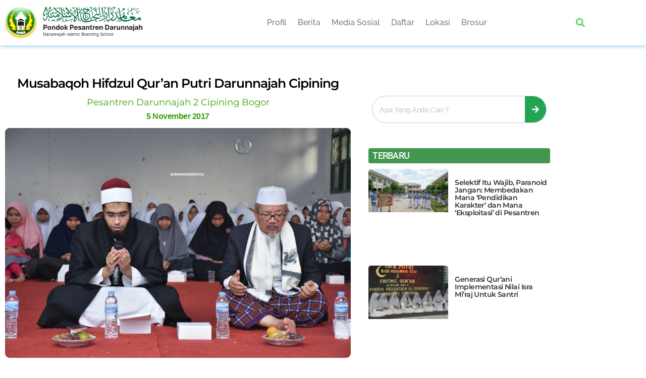

--- FILE ---
content_type: text/html; charset=UTF-8
request_url: https://darunnajah.com/musabaqoh-hifdzul-quran-putri-darunnajah-cipining/
body_size: 30047
content:
<!DOCTYPE html><html lang="en-US"><head><script data-no-optimize="1">var litespeed_docref=sessionStorage.getItem("litespeed_docref");litespeed_docref&&(Object.defineProperty(document,"referrer",{get:function(){return litespeed_docref}}),sessionStorage.removeItem("litespeed_docref"));</script> <meta charset="UTF-8"><meta name="viewport" content="width=device-width, initial-scale=1.0, viewport-fit=cover" /><meta name='robots' content='index, follow, max-image-preview:large, max-snippet:-1, max-video-preview:-1' /><title>Musabaqoh hifdzul qur&#039;an putri Darunnajah Cipining</title><meta name="description" content=". Pesantren Darunnajah 2 Cipining Bogor" /><link rel="canonical" href="https://darunnajah.com/musabaqoh-hifdzul-quran-putri-darunnajah-cipining/" /><meta property="og:locale" content="en_US" /><meta property="og:type" content="article" /><meta property="og:title" content="Musabaqoh hifdzul qur&#039;an putri Darunnajah Cipining" /><meta property="og:description" content=". Pesantren Darunnajah 2 Cipining Bogor" /><meta property="og:url" content="https://darunnajah.com/musabaqoh-hifdzul-quran-putri-darunnajah-cipining/" /><meta property="og:site_name" content="Pondok Pesantren Darunnajah" /><meta property="article:publisher" content="https://web.facebook.com/Yayasan-Darunnajah-530127233829848" /><meta property="article:author" content="https://www.youtube.com/redirect?event=channel_description&amp;redir_token=[base64]&amp;q=httpswww.facebook.comdarunnajah2" /><meta property="article:published_time" content="2017-11-04T22:28:19+00:00" /><meta property="og:image" content="https://darunnajah.com/wp-content/uploads/2017/11/IMG_20171105_052731.jpg" /><meta property="og:image:width" content="1280" /><meta property="og:image:height" content="853" /><meta property="og:image:type" content="image/jpeg" /><meta name="author" content="Pondok Pesantren Darunnajah 2 Cipining Bogor" /> <script type="application/ld+json" class="yoast-schema-graph">{"@context":"https://schema.org","@graph":[{"@type":"Article","@id":"https://darunnajah.com/musabaqoh-hifdzul-quran-putri-darunnajah-cipining/#article","isPartOf":{"@id":"https://darunnajah.com/musabaqoh-hifdzul-quran-putri-darunnajah-cipining/"},"author":{"name":"Pondok Pesantren Darunnajah 2 Cipining Bogor","@id":"https://darunnajah.com/#/schema/person/029ec841a18f44bd0f48dedce833205e"},"headline":"Musabaqoh hifdzul qur&#8217;an putri Darunnajah Cipining","datePublished":"2017-11-04T22:28:19+00:00","mainEntityOfPage":{"@id":"https://darunnajah.com/musabaqoh-hifdzul-quran-putri-darunnajah-cipining/"},"wordCount":14,"image":{"@id":"https://darunnajah.com/musabaqoh-hifdzul-quran-putri-darunnajah-cipining/#primaryimage"},"thumbnailUrl":"https://darunnajah.com/wp-content/uploads/2017/11/IMG_20171105_052731.jpg","articleSection":["Pesantren Darunnajah 2 Cipining Bogor"],"inLanguage":"en-US"},{"@type":"WebPage","@id":"https://darunnajah.com/musabaqoh-hifdzul-quran-putri-darunnajah-cipining/","url":"https://darunnajah.com/musabaqoh-hifdzul-quran-putri-darunnajah-cipining/","name":"Musabaqoh hifdzul qur'an putri Darunnajah Cipining","isPartOf":{"@id":"https://darunnajah.com/#website"},"primaryImageOfPage":{"@id":"https://darunnajah.com/musabaqoh-hifdzul-quran-putri-darunnajah-cipining/#primaryimage"},"image":{"@id":"https://darunnajah.com/musabaqoh-hifdzul-quran-putri-darunnajah-cipining/#primaryimage"},"thumbnailUrl":"https://darunnajah.com/wp-content/uploads/2017/11/IMG_20171105_052731.jpg","datePublished":"2017-11-04T22:28:19+00:00","author":{"@id":"https://darunnajah.com/#/schema/person/029ec841a18f44bd0f48dedce833205e"},"description":". Pesantren Darunnajah 2 Cipining Bogor","breadcrumb":{"@id":"https://darunnajah.com/musabaqoh-hifdzul-quran-putri-darunnajah-cipining/#breadcrumb"},"inLanguage":"en-US","potentialAction":[{"@type":"ReadAction","target":["https://darunnajah.com/musabaqoh-hifdzul-quran-putri-darunnajah-cipining/"]}]},{"@type":"ImageObject","inLanguage":"en-US","@id":"https://darunnajah.com/musabaqoh-hifdzul-quran-putri-darunnajah-cipining/#primaryimage","url":"https://darunnajah.com/wp-content/uploads/2017/11/IMG_20171105_052731.jpg","contentUrl":"https://darunnajah.com/wp-content/uploads/2017/11/IMG_20171105_052731.jpg","width":1280,"height":853},{"@type":"BreadcrumbList","@id":"https://darunnajah.com/musabaqoh-hifdzul-quran-putri-darunnajah-cipining/#breadcrumb","itemListElement":[{"@type":"ListItem","position":1,"name":"Home","item":"https://darunnajah.com/"},{"@type":"ListItem","position":2,"name":"Musabaqoh hifdzul qur&#8217;an putri Darunnajah Cipining"}]},{"@type":"WebSite","@id":"https://darunnajah.com/#website","url":"https://darunnajah.com/","name":"Pondok Pesantren Darunnajah","description":"Pondok Pesantren Terbaik. Jakarta Bogor Banten dll. SMP SMA MTs MA Tsanawiyah Aliyah TK SD SMK. Beasiswa Tahfidz Al-Qur&#039;an. Alumni Gontor","potentialAction":[{"@type":"SearchAction","target":{"@type":"EntryPoint","urlTemplate":"https://darunnajah.com/?s={search_term_string}"},"query-input":{"@type":"PropertyValueSpecification","valueRequired":true,"valueName":"search_term_string"}}],"inLanguage":"en-US"},{"@type":"Person","@id":"https://darunnajah.com/#/schema/person/029ec841a18f44bd0f48dedce833205e","name":"Pondok Pesantren Darunnajah 2 Cipining Bogor","image":{"@type":"ImageObject","inLanguage":"en-US","@id":"https://darunnajah.com/#/schema/person/image/","url":"https://darunnajah.com/wp-content/litespeed/avatar/4d3917dea132f93b878bb50b19286e78.jpg?ver=1768566122","contentUrl":"https://darunnajah.com/wp-content/litespeed/avatar/4d3917dea132f93b878bb50b19286e78.jpg?ver=1768566122","caption":"Pondok Pesantren Darunnajah 2 Cipining Bogor"},"sameAs":["https://darunnajah.com/category/pesantren/2/","https://www.youtube.com/redirect?event=channel_description&redir_token=[base64]&q=httpswww.facebook.comdarunnajah2","https://www.youtube.com/redirect?event=channel_description&redir_token=[base64]&q=httpsinstagram.comdarunnajahcipining","https://x.com/pesantrendn2","http://www.youtube.com/@pesantrendn2"],"url":"https://darunnajah.com/author/adm-dn2/"}]}</script> <link rel='dns-prefetch' href='//www.googletagmanager.com' /><link rel='dns-prefetch' href='//fonts.googleapis.com' /><link href='https://fonts.gstatic.com' crossorigin rel='preconnect' /><link rel="alternate" type="application/rss+xml" title="Pondok Pesantren Darunnajah &raquo; Feed" href="https://darunnajah.com/feed/" /><link rel="alternate" title="oEmbed (JSON)" type="application/json+oembed" href="https://darunnajah.com/wp-json/oembed/1.0/embed?url=https%3A%2F%2Fdarunnajah.com%2Fmusabaqoh-hifdzul-quran-putri-darunnajah-cipining%2F" /><link rel="alternate" title="oEmbed (XML)" type="text/xml+oembed" href="https://darunnajah.com/wp-json/oembed/1.0/embed?url=https%3A%2F%2Fdarunnajah.com%2Fmusabaqoh-hifdzul-quran-putri-darunnajah-cipining%2F&#038;format=xml" /><style id='wp-img-auto-sizes-contain-inline-css'>img:is([sizes=auto i],[sizes^="auto," i]){contain-intrinsic-size:3000px 1500px}
/*# sourceURL=wp-img-auto-sizes-contain-inline-css */</style><style id="litespeed-ccss">ul{box-sizing:border-box}:root{--wp-block-synced-color:#7a00df;--wp-block-synced-color--rgb:122,0,223;--wp-bound-block-color:var(--wp-block-synced-color);--wp-editor-canvas-background:#ddd;--wp-admin-theme-color:#007cba;--wp-admin-theme-color--rgb:0,124,186;--wp-admin-theme-color-darker-10:#006ba1;--wp-admin-theme-color-darker-10--rgb:0,107,160.5;--wp-admin-theme-color-darker-20:#005a87;--wp-admin-theme-color-darker-20--rgb:0,90,135;--wp-admin-border-width-focus:2px}:root{--wp--preset--font-size--normal:16px;--wp--preset--font-size--huge:42px}html :where(img[class*=wp-image-]){height:auto;max-width:100%}:where(figure){margin:0 0 1em}:root{--wp--preset--aspect-ratio--square:1;--wp--preset--aspect-ratio--4-3:4/3;--wp--preset--aspect-ratio--3-4:3/4;--wp--preset--aspect-ratio--3-2:3/2;--wp--preset--aspect-ratio--2-3:2/3;--wp--preset--aspect-ratio--16-9:16/9;--wp--preset--aspect-ratio--9-16:9/16;--wp--preset--color--black:#000000;--wp--preset--color--cyan-bluish-gray:#abb8c3;--wp--preset--color--white:#FFFFFF;--wp--preset--color--pale-pink:#f78da7;--wp--preset--color--vivid-red:#cf2e2e;--wp--preset--color--luminous-vivid-orange:#ff6900;--wp--preset--color--luminous-vivid-amber:#fcb900;--wp--preset--color--light-green-cyan:#7bdcb5;--wp--preset--color--vivid-green-cyan:#00d084;--wp--preset--color--pale-cyan-blue:#8ed1fc;--wp--preset--color--vivid-cyan-blue:#0693e3;--wp--preset--color--vivid-purple:#9b51e0;--wp--preset--color--blue:#59BACC;--wp--preset--color--green:#58AD69;--wp--preset--color--orange:#FFBC49;--wp--preset--color--red:#e32c26;--wp--preset--color--gray-50:#f8f9fa;--wp--preset--color--gray-100:#f8f9fb;--wp--preset--color--gray-200:#E0E0E0;--wp--preset--color--primary:#1D1D1F;--wp--preset--color--secondary:#616162;--wp--preset--color--layout:#f1f1f2;--wp--preset--color--border:#E4E4E4;--wp--preset--color--divider:#1D1D1F;--wp--preset--gradient--vivid-cyan-blue-to-vivid-purple:linear-gradient(135deg,rgb(6,147,227) 0%,rgb(155,81,224) 100%);--wp--preset--gradient--light-green-cyan-to-vivid-green-cyan:linear-gradient(135deg,rgb(122,220,180) 0%,rgb(0,208,130) 100%);--wp--preset--gradient--luminous-vivid-amber-to-luminous-vivid-orange:linear-gradient(135deg,rgb(252,185,0) 0%,rgb(255,105,0) 100%);--wp--preset--gradient--luminous-vivid-orange-to-vivid-red:linear-gradient(135deg,rgb(255,105,0) 0%,rgb(207,46,46) 100%);--wp--preset--gradient--very-light-gray-to-cyan-bluish-gray:linear-gradient(135deg,rgb(238,238,238) 0%,rgb(169,184,195) 100%);--wp--preset--gradient--cool-to-warm-spectrum:linear-gradient(135deg,rgb(74,234,220) 0%,rgb(151,120,209) 20%,rgb(207,42,186) 40%,rgb(238,44,130) 60%,rgb(251,105,98) 80%,rgb(254,248,76) 100%);--wp--preset--gradient--blush-light-purple:linear-gradient(135deg,rgb(255,206,236) 0%,rgb(152,150,240) 100%);--wp--preset--gradient--blush-bordeaux:linear-gradient(135deg,rgb(254,205,165) 0%,rgb(254,45,45) 50%,rgb(107,0,62) 100%);--wp--preset--gradient--luminous-dusk:linear-gradient(135deg,rgb(255,203,112) 0%,rgb(199,81,192) 50%,rgb(65,88,208) 100%);--wp--preset--gradient--pale-ocean:linear-gradient(135deg,rgb(255,245,203) 0%,rgb(182,227,212) 50%,rgb(51,167,181) 100%);--wp--preset--gradient--electric-grass:linear-gradient(135deg,rgb(202,248,128) 0%,rgb(113,206,126) 100%);--wp--preset--gradient--midnight:linear-gradient(135deg,rgb(2,3,129) 0%,rgb(40,116,252) 100%);--wp--preset--font-size--small:13px;--wp--preset--font-size--medium:20px;--wp--preset--font-size--large:36px;--wp--preset--font-size--x-large:42px;--wp--preset--spacing--20:0.44rem;--wp--preset--spacing--30:0.67rem;--wp--preset--spacing--40:1rem;--wp--preset--spacing--50:1.5rem;--wp--preset--spacing--60:2.25rem;--wp--preset--spacing--70:3.38rem;--wp--preset--spacing--80:5.06rem;--wp--preset--shadow--natural:6px 6px 9px rgba(0, 0, 0, 0.2);--wp--preset--shadow--deep:12px 12px 50px rgba(0, 0, 0, 0.4);--wp--preset--shadow--sharp:6px 6px 0px rgba(0, 0, 0, 0.2);--wp--preset--shadow--outlined:6px 6px 0px -3px rgb(255, 255, 255), 6px 6px rgb(0, 0, 0);--wp--preset--shadow--crisp:6px 6px 0px rgb(0, 0, 0)}:root{--direction-multiplier:1}.elementor-screen-only{height:1px;margin:-1px;overflow:hidden;padding:0;position:absolute;top:-10000em;width:1px;clip:rect(0,0,0,0);border:0}.elementor *,.elementor :after,.elementor :before{box-sizing:border-box}.elementor a{box-shadow:none;text-decoration:none}.elementor img{border:none;border-radius:0;box-shadow:none;height:auto;max-width:100%}.elementor .elementor-widget:not(.elementor-widget-text-editor):not(.elementor-widget-theme-post-content) figure{margin:0}.elementor-element{--flex-direction:initial;--flex-wrap:initial;--justify-content:initial;--align-items:initial;--align-content:initial;--gap:initial;--flex-basis:initial;--flex-grow:initial;--flex-shrink:initial;--order:initial;--align-self:initial;align-self:var(--align-self);flex-basis:var(--flex-basis);flex-grow:var(--flex-grow);flex-shrink:var(--flex-shrink);order:var(--order)}.elementor-element:where(.e-con-full,.elementor-widget){align-content:var(--align-content);align-items:var(--align-items);flex-direction:var(--flex-direction);flex-wrap:var(--flex-wrap);gap:var(--row-gap) var(--column-gap);justify-content:var(--justify-content)}.elementor-align-center{text-align:center}:root{--page-title-display:block}.elementor-page-title{display:var(--page-title-display)}.elementor-section{position:relative}.elementor-section .elementor-container{display:flex;margin-inline:auto;position:relative}@media (max-width:1024px){.elementor-section .elementor-container{flex-wrap:wrap}}.elementor-section.elementor-section-boxed>.elementor-container{max-width:1140px}.elementor-section.elementor-section-items-middle>.elementor-container{align-items:center}.elementor-widget-wrap{align-content:flex-start;flex-wrap:wrap;position:relative;width:100%}.elementor:not(.elementor-bc-flex-widget) .elementor-widget-wrap{display:flex}.elementor-widget-wrap>.elementor-element{width:100%}.elementor-widget{position:relative}.elementor-widget:not(:last-child){margin-block-end:var(--kit-widget-spacing,20px)}.elementor-column{display:flex;min-height:1px;position:relative}.elementor-column-gap-default>.elementor-column>.elementor-element-populated{padding:10px}@media (min-width:768px){.elementor-column.elementor-col-33{width:33.333%}.elementor-column.elementor-col-50{width:50%}.elementor-column.elementor-col-100{width:100%}}@media (max-width:767px){.elementor-column{width:100%}}.elementor-grid{display:grid;grid-column-gap:var(--grid-column-gap);grid-row-gap:var(--grid-row-gap)}.elementor-grid .elementor-grid-item{min-width:0}.elementor-grid-1 .elementor-grid{grid-template-columns:repeat(1,1fr)}@media (max-width:1024px){.elementor-grid-tablet-1 .elementor-grid{grid-template-columns:repeat(1,1fr)}}@media (max-width:767px){.elementor-grid-mobile-1 .elementor-grid{grid-template-columns:repeat(1,1fr)}}@media (prefers-reduced-motion:no-preference){html{scroll-behavior:smooth}}.elementor-heading-title{line-height:1;margin:0;padding:0}@media (max-width:767px){.elementor .elementor-hidden-phone{display:none}}@media (min-width:1025px) and (max-width:99999px){.elementor .elementor-hidden-desktop{display:none}}.elementor-kit-182417{--e-global-color-primary:#6EC1E4;--e-global-color-secondary:#54595F;--e-global-color-text:#7A7A7A;--e-global-color-accent:#61CE70;--e-global-typography-primary-font-family:"Roboto";--e-global-typography-primary-font-weight:600;--e-global-typography-secondary-font-family:"Roboto Slab";--e-global-typography-secondary-font-weight:400;--e-global-typography-text-font-family:"Roboto";--e-global-typography-text-font-weight:400;--e-global-typography-accent-font-family:"Roboto";--e-global-typography-accent-font-weight:500}.elementor-section.elementor-section-boxed>.elementor-container{max-width:1140px}.elementor-widget:not(:last-child){--kit-widget-spacing:20px}.elementor-element{--widgets-spacing:20px 20px;--widgets-spacing-row:20px;--widgets-spacing-column:20px}@media (max-width:1024px){.elementor-section.elementor-section-boxed>.elementor-container{max-width:1024px}}@media (max-width:767px){.elementor-section.elementor-section-boxed>.elementor-container{max-width:767px}}.elementor-130965 .elementor-element.elementor-element-6f14165:not(.elementor-motion-effects-element-type-background){background-color:#FFF}.elementor-130965 .elementor-element.elementor-element-6f14165>.elementor-container{min-height:90px}.elementor-130965 .elementor-element.elementor-element-6f14165{box-shadow:0 0 10px 0#6EC1E4}.elementor-130965 .elementor-element.elementor-element-7929aad>.elementor-container{max-width:1200px}.elementor-130965 .elementor-element.elementor-element-eab375d.elementor-column.elementor-element[data-element_type="column"]>.elementor-widget-wrap.elementor-element-populated{align-content:center;align-items:center}.elementor-130965 .elementor-element.elementor-element-6c48aff{text-align:start}.elementor-130965 .elementor-element.elementor-element-6c48aff img{width:75%;max-width:75%}.elementor-130965 .elementor-element.elementor-element-50aadda.elementor-column.elementor-element[data-element_type="column"]>.elementor-widget-wrap.elementor-element-populated{align-content:center;align-items:center}.elementor-130965 .elementor-element.elementor-element-cbb707e .elementor-menu-toggle{margin-left:auto;background-color:#FFF}.elementor-130965 .elementor-element.elementor-element-cbb707e .elementor-nav-menu .elementor-item{font-family:"Raleway",Sans-serif;font-weight:500}.elementor-130965 .elementor-element.elementor-element-cbb707e .elementor-nav-menu--main .elementor-item{color:#7A7A7A;fill:#7A7A7A;padding-left:11px;padding-right:11px}.elementor-130965 .elementor-element.elementor-element-cbb707e .elementor-nav-menu--dropdown a,.elementor-130965 .elementor-element.elementor-element-cbb707e .elementor-menu-toggle{color:#7A7A7A;fill:#7A7A7A}.elementor-130965 .elementor-element.elementor-element-cbb707e .elementor-nav-menu--dropdown .elementor-item{font-family:"Raleway",Sans-serif;font-weight:600}.elementor-130965 .elementor-element.elementor-element-cbb707e .elementor-nav-menu--dropdown a{padding-left:32px;padding-right:32px;padding-top:10px;padding-bottom:10px}.elementor-130965 .elementor-element.elementor-element-cbb707e .elementor-nav-menu--dropdown li:not(:last-child){border-style:solid;border-color:#E6DDDD;border-bottom-width:1px}.elementor-130965 .elementor-element.elementor-element-cbb707e .elementor-nav-menu__container.elementor-nav-menu--dropdown{margin-top:23px!important}.elementor-130965 .elementor-element.elementor-element-cbb707e div.elementor-menu-toggle{color:#61CE70}.elementor-130965 .elementor-element.elementor-element-cbb707e div.elementor-menu-toggle svg{fill:#61CE70}.elementor-130965 .elementor-element.elementor-element-472a67b.elementor-column.elementor-element[data-element_type="column"]>.elementor-widget-wrap.elementor-element-populated{align-content:center;align-items:center}.elementor-130965 .elementor-element.elementor-element-0f38730 .elementor-search-form{text-align:center}.elementor-130965 .elementor-element.elementor-element-0f38730 .elementor-search-form__toggle{--e-search-form-toggle-size:33px;--e-search-form-toggle-color:#61CE70;--e-search-form-toggle-background-color:#02010100}.elementor-130965 .elementor-element.elementor-element-0f38730.elementor-search-form--skin-full_screen .elementor-search-form__container{background-color:#0101019C}.elementor-130965 .elementor-element.elementor-element-0f38730 .elementor-search-form__input,.elementor-130965 .elementor-element.elementor-element-0f38730.elementor-search-form--skin-full_screen input[type="search"].elementor-search-form__input{color:#FFF;fill:#FFF}.elementor-130965 .elementor-element.elementor-element-0f38730.elementor-search-form--skin-full_screen input[type="search"].elementor-search-form__input{border-radius:3px}.elementor-location-header:before{content:"";display:table;clear:both}@media (min-width:768px){.elementor-130965 .elementor-element.elementor-element-eab375d{width:32%}.elementor-130965 .elementor-element.elementor-element-50aadda{width:60.524%}.elementor-130965 .elementor-element.elementor-element-472a67b{width:6.633%}}@media (max-width:767px){.elementor-130965 .elementor-element.elementor-element-6f14165>.elementor-container{min-height:67px}.elementor-130965 .elementor-element.elementor-element-eab375d{width:70%}.elementor-130965 .elementor-element.elementor-element-6c48aff{text-align:center}.elementor-130965 .elementor-element.elementor-element-50aadda{width:15%}.elementor-130965 .elementor-element.elementor-element-cbb707e .elementor-nav-menu--main .elementor-item{padding-left:15px;padding-right:15px}.elementor-130965 .elementor-element.elementor-element-cbb707e .elementor-nav-menu--dropdown .elementor-item{font-size:14px}.elementor-130965 .elementor-element.elementor-element-cbb707e .elementor-nav-menu--dropdown a{padding-left:34px;padding-right:34px;padding-top:15px;padding-bottom:15px}.elementor-130965 .elementor-element.elementor-element-cbb707e .elementor-nav-menu__container.elementor-nav-menu--dropdown{margin-top:17px!important}.elementor-130965 .elementor-element.elementor-element-472a67b{width:10%}.elementor-130965 .elementor-element.elementor-element-472a67b.elementor-column.elementor-element[data-element_type="column"]>.elementor-widget-wrap.elementor-element-populated{align-content:center;align-items:center}.elementor-130965 .elementor-element.elementor-element-472a67b>.elementor-element-populated{margin:0 0 0 0;--e-column-margin-right:0px;--e-column-margin-left:0px;padding:0 0 0 0}}.elementor-130975 .elementor-element.elementor-element-15582354>.elementor-container{max-width:1100px}.elementor-130975 .elementor-element.elementor-element-15582354{margin-top:0;margin-bottom:0;padding:31px 0 0 0}.elementor-130975 .elementor-element.elementor-element-12b91a18>.elementor-widget-wrap>.elementor-widget:not(.elementor-widget__width-auto):not(.elementor-widget__width-initial):not(:last-child):not(.elementor-absolute){--kit-widget-spacing:10px}.elementor-130975 .elementor-element.elementor-element-12b91a18>.elementor-element-populated{padding:9px 25px 9px 10px}.elementor-130975 .elementor-element.elementor-element-c06914b{padding:0 0 0 0;text-align:center}.elementor-130975 .elementor-element.elementor-element-c06914b .elementor-heading-title{font-family:"Montserrat",Sans-serif;font-size:25px;font-weight:600;text-transform:capitalize;line-height:1.2em;color:#000}.elementor-130975 .elementor-element.elementor-element-d2e1b91 .elementor-icon-list-items:not(.elementor-inline-items) .elementor-icon-list-item:not(:last-child){padding-bottom:calc(0px/2)}.elementor-130975 .elementor-element.elementor-element-d2e1b91 .elementor-icon-list-items:not(.elementor-inline-items) .elementor-icon-list-item:not(:first-child){margin-top:calc(0px/2)}.elementor-130975 .elementor-element.elementor-element-d2e1b91 .elementor-icon-list-text,.elementor-130975 .elementor-element.elementor-element-d2e1b91 .elementor-icon-list-text a{color:#3CA008}.elementor-130975 .elementor-element.elementor-element-d2e1b91 .elementor-icon-list-item{font-family:"Montserrat",Sans-serif;font-size:18px;font-weight:400}.elementor-130975 .elementor-element.elementor-element-3c2a65e{text-align:center}.elementor-130975 .elementor-element.elementor-element-3c2a65e img{border-radius:9px 9px 9px 9px}.elementor-130975 .elementor-element.elementor-element-36320a39{margin:19px 0 calc(var(--kit-widget-spacing, 0px) + 0px)0;text-align:justify;color:#000;font-family:"Montserrat",Sans-serif;font-size:16px;font-weight:500;line-height:1.6em;letter-spacing:.5px}.elementor-130975 .elementor-element.elementor-element-b6af52e>.elementor-widget-wrap>.elementor-widget:not(.elementor-widget__width-auto):not(.elementor-widget__width-initial):not(:last-child):not(.elementor-absolute){--kit-widget-spacing:10px}.elementor-130975 .elementor-element.elementor-element-b6af52e>.elementor-element-populated{margin:10px 10px 10px 10px;--e-column-margin-right:10px;--e-column-margin-left:10px;padding:0 0 0 0}.elementor-130975 .elementor-element.elementor-element-b687b40{margin:32px 0 calc(var(--kit-widget-spacing, 0px) + 33px)0;padding:7px 7px 7px 7px}.elementor-130975 .elementor-element.elementor-element-b687b40 .elementor-search-form__container{min-height:42px}.elementor-130975 .elementor-element.elementor-element-b687b40 .elementor-search-form__submit{min-width:42px;--e-search-form-submit-text-color:#FFFFFF;background-color:#23A455}.elementor-130975 .elementor-element.elementor-element-b687b40 .elementor-search-form__input{padding-left:calc(42px/3);padding-right:calc(42px/3)}.elementor-130975 .elementor-element.elementor-element-b687b40 .elementor-search-form__input{color:#000;fill:#000}.elementor-130975 .elementor-element.elementor-element-b687b40:not(.elementor-search-form--skin-full_screen) .elementor-search-form__container{background-color:#fff0;border-color:#BBCCD3;border-width:1px 1px 1px 1px;border-radius:48px}.elementor-130975 .elementor-element.elementor-element-8883771{background-color:#43964E;padding:6px 6px 6px 08px;border-radius:4px 4px 4px 4px}.elementor-130975 .elementor-element.elementor-element-8883771 .elementor-heading-title{font-family:"Roboto",Sans-serif;font-size:18px;font-weight:500;text-transform:uppercase;color:#FFF}.elementor-130975 .elementor-element.elementor-element-c74bcd0{--grid-row-gap:13px;--grid-column-gap:19px}.elementor-130975 .elementor-element.elementor-element-c74bcd0>.elementor-widget-container{margin:11px 0 0 0;padding:0 0 0 0}.elementor-130975 .elementor-element.elementor-element-c74bcd0 .elementor-posts-container .elementor-post__thumbnail{padding-bottom:calc(0.59*100%)}.elementor-130975 .elementor-element.elementor-element-c74bcd0:after{content:"0.59"}.elementor-130975 .elementor-element.elementor-element-c74bcd0 .elementor-post__thumbnail__link{width:44%}.elementor-130975 .elementor-element.elementor-element-c74bcd0 .elementor-post__text{padding:20px 0 0 0}.elementor-130975 .elementor-element.elementor-element-c74bcd0 .elementor-post__thumbnail{border-radius:5px 5px 5px 5px}.elementor-130975 .elementor-element.elementor-element-c74bcd0.elementor-posts--thumbnail-left .elementor-post__thumbnail__link{margin-right:13px}.elementor-130975 .elementor-element.elementor-element-c74bcd0 .elementor-post__title,.elementor-130975 .elementor-element.elementor-element-c74bcd0 .elementor-post__title a{color:#353535;font-family:"Montserrat",Sans-serif;font-size:14px;font-weight:600}body.elementor-page-130975:not(.elementor-motion-effects-element-type-background){background-color:#FFF}@media (max-width:1024px){.elementor-130975 .elementor-element.elementor-element-15582354{padding:0 30px 0 30px}.elementor-130975 .elementor-element.elementor-element-c06914b .elementor-heading-title{font-size:40px}.elementor-130975 .elementor-element.elementor-element-c74bcd0 .elementor-posts-container .elementor-post__thumbnail{padding-bottom:calc(0.8*100%)}.elementor-130975 .elementor-element.elementor-element-c74bcd0:after{content:"0.8"}.elementor-130975 .elementor-element.elementor-element-c74bcd0 .elementor-post__thumbnail__link{width:40%}}@media (max-width:767px){.elementor-130975 .elementor-element.elementor-element-0937353{text-align:center}.elementor-130975 .elementor-element.elementor-element-0937353 .elementor-heading-title{font-size:25px}.elementor-130975 .elementor-element.elementor-element-15582354{padding:10px 10px 10px 10px}.elementor-130975 .elementor-element.elementor-element-12b91a18>.elementor-element-populated{margin:0 0 0 0;--e-column-margin-right:0px;--e-column-margin-left:0px;padding:7px 7px 7px 7px}.elementor-130975 .elementor-element.elementor-element-c06914b{padding:0 0 0 0;text-align:start}.elementor-130975 .elementor-element.elementor-element-c06914b .elementor-heading-title{font-size:22px;line-height:30px}.elementor-130975 .elementor-element.elementor-element-d2e1b91 .elementor-icon-list-item{font-size:14px}.elementor-130975 .elementor-element.elementor-element-3c2a65e img{border-radius:8px 8px 8px 8px}.elementor-130975 .elementor-element.elementor-element-36320a39{margin:0 0 calc(var(--kit-widget-spacing, 0px) + 0px)0;text-align:start;letter-spacing:.5px}.elementor-130975 .elementor-element.elementor-element-b687b40{padding:10px 0 0 10px}.elementor-130975 .elementor-element.elementor-element-8883771{margin:24px 0 calc(var(--kit-widget-spacing, 0px) + 0px)0;padding:7px 7px 7px 7px}.elementor-130975 .elementor-element.elementor-element-c74bcd0>.elementor-widget-container{padding:15px 0 10px 0}.elementor-130975 .elementor-element.elementor-element-c74bcd0 .elementor-posts-container .elementor-post__thumbnail{padding-bottom:calc(0.85*100%)}.elementor-130975 .elementor-element.elementor-element-c74bcd0:after{content:"0.85"}.elementor-130975 .elementor-element.elementor-element-c74bcd0 .elementor-post__thumbnail__link{width:36%}.elementor-130975 .elementor-element.elementor-element-c74bcd0 .elementor-post__title,.elementor-130975 .elementor-element.elementor-element-c74bcd0 .elementor-post__title a{font-size:12px}}@media (min-width:768px){.elementor-130975 .elementor-element.elementor-element-12b91a18{width:65.48%}.elementor-130975 .elementor-element.elementor-element-b6af52e{width:34.476%}}@media (max-width:1024px) and (min-width:768px){.elementor-130975 .elementor-element.elementor-element-12b91a18{width:100%}.elementor-130975 .elementor-element.elementor-element-b6af52e{width:60%}}.sticky-section-wrapper .elementor-widget-wrap{display:block!important}.sticky-section-wrapper .sticky-section{position:sticky;top:10%}.elementor-widget-image{text-align:center}.elementor-widget-image a{display:inline-block}.elementor-widget-image img{display:inline-block;vertical-align:middle}.elementor-item:after,.elementor-item:before{display:block;position:absolute}.elementor-item:not(:hover):not(:focus):not(.elementor-item-active):not(.highlighted):after,.elementor-item:not(:hover):not(:focus):not(.elementor-item-active):not(.highlighted):before{opacity:0}.elementor-nav-menu--main .elementor-nav-menu a{padding:13px 20px}.elementor-nav-menu--layout-horizontal{display:flex}.elementor-nav-menu--layout-horizontal .elementor-nav-menu{display:flex;flex-wrap:wrap}.elementor-nav-menu--layout-horizontal .elementor-nav-menu a{flex-grow:1;white-space:nowrap}.elementor-nav-menu--layout-horizontal .elementor-nav-menu>li{display:flex}.elementor-nav-menu--layout-horizontal .elementor-nav-menu>li:not(:first-child)>a{margin-inline-start:var(--e-nav-menu-horizontal-menu-item-margin)}.elementor-nav-menu--layout-horizontal .elementor-nav-menu>li:not(:last-child)>a{margin-inline-end:var(--e-nav-menu-horizontal-menu-item-margin)}.elementor-nav-menu--layout-horizontal .elementor-nav-menu>li:not(:last-child):after{align-self:center;border-color:var(--e-nav-menu-divider-color,#000);border-left-style:var(--e-nav-menu-divider-style,solid);border-left-width:var(--e-nav-menu-divider-width,2px);content:var(--e-nav-menu-divider-content,none);height:var(--e-nav-menu-divider-height,35%)}.elementor-nav-menu__align-center .elementor-nav-menu{justify-content:center;margin-inline-end:auto;margin-inline-start:auto}.elementor-widget-nav-menu:not(:has(.elementor-widget-container)):not([class*=elementor-hidden-]){display:flex;flex-direction:column}.elementor-nav-menu{position:relative;z-index:2}.elementor-nav-menu:after{clear:both;content:" ";display:block;font:0/0 serif;height:0;overflow:hidden;visibility:hidden}.elementor-nav-menu,.elementor-nav-menu li{display:block;line-height:normal;list-style:none;margin:0;padding:0}.elementor-nav-menu a,.elementor-nav-menu li{position:relative}.elementor-nav-menu li{border-width:0}.elementor-nav-menu a{align-items:center;display:flex}.elementor-nav-menu a{line-height:20px;padding:10px 20px}.elementor-menu-toggle{align-items:center;background-color:rgb(0 0 0/.05);border:0 solid;border-radius:3px;color:#33373d;display:flex;font-size:var(--nav-menu-icon-size,22px);justify-content:center;padding:.25em}.elementor-menu-toggle:not(.elementor-active) .elementor-menu-toggle__icon--close{display:none}.elementor-menu-toggle .e-font-icon-svg{fill:#33373d;height:1em;width:1em}.elementor-menu-toggle svg{height:auto;width:1em;fill:var(--nav-menu-icon-color,currentColor)}.elementor-nav-menu--dropdown{background-color:#fff;font-size:13px}.elementor-nav-menu--dropdown.elementor-nav-menu__container{margin-top:10px;overflow-x:hidden;overflow-y:auto;transform-origin:top}.elementor-nav-menu--dropdown a{color:#33373d}.elementor-nav-menu__text-align-center .elementor-nav-menu--dropdown .elementor-nav-menu a{justify-content:center}.elementor-nav-menu--toggle{--menu-height:100vh}.elementor-nav-menu--toggle .elementor-menu-toggle:not(.elementor-active)+.elementor-nav-menu__container{max-height:0;overflow:hidden;transform:scaleY(0)}.elementor-nav-menu--stretch .elementor-nav-menu__container.elementor-nav-menu--dropdown{position:absolute;z-index:9997}@media (max-width:1024px){.elementor-nav-menu--dropdown-tablet .elementor-nav-menu--main{display:none}}@media (min-width:1025px){.elementor-nav-menu--dropdown-tablet .elementor-menu-toggle,.elementor-nav-menu--dropdown-tablet .elementor-nav-menu--dropdown{display:none}.elementor-nav-menu--dropdown-tablet nav.elementor-nav-menu--dropdown.elementor-nav-menu__container{overflow-y:hidden}}.elementor-search-form{display:block}.elementor-search-form .e-font-icon-svg-container{align-items:center;display:flex;height:100%;justify-content:center;width:100%}.elementor-search-form button,.elementor-search-form input[type=search]{-webkit-appearance:none;-moz-appearance:none;background:none;border:0;display:inline-block;font-size:15px;line-height:1;margin:0;min-width:0;padding:0;vertical-align:middle;white-space:normal}.elementor-search-form button{background-color:#69727d;border-radius:0;color:#fff;font-size:var(--e-search-form-submit-icon-size,16px)}.elementor-search-form__container{border:0 solid #fff0;display:flex;min-height:50px;overflow:hidden}.elementor-search-form__container:not(.elementor-search-form--full-screen){background:#f1f2f3}.elementor-search-form__input{color:#3f444b;flex-basis:100%}.elementor-search-form__input::-moz-placeholder{color:inherit;font-family:inherit;opacity:.6}.elementor-search-form__submit{font-size:var(--e-search-form-submit-icon-size,16px)}.elementor-search-form__submit svg{fill:var(--e-search-form-submit-text-color,#fff);height:var(--e-search-form-submit-icon-size,16px);width:var(--e-search-form-submit-icon-size,16px)}.elementor-search-form .elementor-search-form__submit{border:none;border-radius:0;color:var(--e-search-form-submit-text-color,#fff)}.elementor-search-form--skin-full_screen .elementor-search-form input[type=search].elementor-search-form__input{border:solid #fff;border-width:0 0 1px;color:#fff;font-size:50px;line-height:1.5;text-align:center}.elementor-search-form--skin-full_screen .elementor-search-form__toggle{color:var(--e-search-form-toggle-color,#33373d);display:inline-block;font-size:var(--e-search-form-toggle-size,33px);vertical-align:middle}.elementor-search-form--skin-full_screen .elementor-search-form__toggle .e-font-icon-svg-container{background-color:var(--e-search-form-toggle-background-color,rgb(0 0 0 / .05));border-color:var(--e-search-form-toggle-color,#33373d);border-radius:var(--e-search-form-toggle-border-radius,3px);border-style:solid;border-width:var(--e-search-form-toggle-border-width,0);display:block;height:var(--e-search-form-toggle-size,33px);position:relative;width:var(--e-search-form-toggle-size,33px)}.elementor-search-form--skin-full_screen .elementor-search-form__toggle .e-font-icon-svg-container svg,.elementor-search-form--skin-full_screen .elementor-search-form__toggle .e-font-icon-svg-container:before{left:50%;position:absolute;top:50%;transform:translate(-50%,-50%)}.elementor-search-form--skin-full_screen .elementor-search-form__toggle .e-font-icon-svg-container:before{font-size:var(--e-search-form-toggle-icon-size,.55em)}.elementor-search-form--skin-full_screen .elementor-search-form__toggle .e-font-icon-svg-container svg{fill:var(--e-search-form-toggle-color,#33373d);height:var(--e-search-form-toggle-icon-size,.55em);width:var(--e-search-form-toggle-icon-size,.55em)}.elementor-search-form--skin-full_screen .elementor-search-form__container{align-items:center;background-color:rgb(0 0 0/.8);height:100vh;inset:0;padding:0 15%;position:fixed;z-index:9998}.elementor-search-form--skin-full_screen .elementor-search-form__container:not(.elementor-search-form--full-screen){opacity:0;overflow:hidden;transform:scale(0)}.elementor-search-form--skin-full_screen .elementor-search-form__container:not(.elementor-search-form--full-screen) .dialog-lightbox-close-button{display:none}.elementor-post-info__terms-list{display:inline-block}.elementor-widget-post-info.elementor-align-center .elementor-icon-list-item:after{margin:initial}.elementor-icon-list-items .elementor-icon-list-item .elementor-icon-list-text{display:inline-block}.elementor-icon-list-items .elementor-icon-list-item .elementor-icon-list-text a,.elementor-icon-list-items .elementor-icon-list-item .elementor-icon-list-text span{display:inline}.elementor-widget .elementor-icon-list-items{list-style-type:none;margin:0;padding:0}.elementor-widget .elementor-icon-list-item{margin:0;padding:0;position:relative}.elementor-widget .elementor-icon-list-item:after{inset-block-end:0;position:absolute;width:100%}.elementor-widget .elementor-icon-list-item,.elementor-widget .elementor-icon-list-item a{align-items:var(--icon-vertical-align,center);display:flex;font-size:inherit}.elementor-widget.elementor-align-center .elementor-icon-list-item,.elementor-widget.elementor-align-center .elementor-icon-list-item a{justify-content:center}.elementor-widget.elementor-align-center .elementor-icon-list-item:after{margin:auto}.elementor-widget:not(.elementor-align-end) .elementor-icon-list-item:after{inset-inline-start:0}.elementor-widget:not(.elementor-align-start) .elementor-icon-list-item:after{inset-inline-end:0}@media (min-width:-1){.elementor-widget:not(.elementor-widescreen-align-end) .elementor-icon-list-item:after{inset-inline-start:0}.elementor-widget:not(.elementor-widescreen-align-start) .elementor-icon-list-item:after{inset-inline-end:0}}@media (max-width:-1){.elementor-widget:not(.elementor-laptop-align-end) .elementor-icon-list-item:after{inset-inline-start:0}.elementor-widget:not(.elementor-laptop-align-start) .elementor-icon-list-item:after{inset-inline-end:0}.elementor-widget:not(.elementor-tablet_extra-align-end) .elementor-icon-list-item:after{inset-inline-start:0}.elementor-widget:not(.elementor-tablet_extra-align-start) .elementor-icon-list-item:after{inset-inline-end:0}}@media (max-width:1024px){.elementor-widget:not(.elementor-tablet-align-end) .elementor-icon-list-item:after{inset-inline-start:0}.elementor-widget:not(.elementor-tablet-align-start) .elementor-icon-list-item:after{inset-inline-end:0}}@media (max-width:-1){.elementor-widget:not(.elementor-mobile_extra-align-end) .elementor-icon-list-item:after{inset-inline-start:0}.elementor-widget:not(.elementor-mobile_extra-align-start) .elementor-icon-list-item:after{inset-inline-end:0}}@media (max-width:767px){.elementor-widget:not(.elementor-mobile-align-end) .elementor-icon-list-item:after{inset-inline-start:0}.elementor-widget:not(.elementor-mobile-align-start) .elementor-icon-list-item:after{inset-inline-end:0}}.elementor .elementor-element ul.elementor-icon-list-items{padding:0}.elementor-widget-posts:after{display:none}.elementor-posts-container:not(.elementor-posts-masonry){align-items:stretch}.elementor-posts-container .elementor-post{margin:0;padding:0}.elementor-posts-container .elementor-post__thumbnail{overflow:hidden}.elementor-posts-container .elementor-post__thumbnail img{display:block;max-height:none;max-width:none;width:100%}.elementor-posts-container .elementor-post__thumbnail__link{display:block;position:relative;width:100%}.elementor-posts .elementor-post{flex-direction:column}.elementor-posts .elementor-post__title{font-size:18px;margin:0}.elementor-posts .elementor-post__text{display:var(--item-display,block);flex-direction:column;flex-grow:1}.elementor-posts .elementor-post__thumbnail{position:relative}.elementor-posts--skin-classic .elementor-post{overflow:hidden}.elementor-posts--align-left .elementor-post{text-align:left}.elementor-posts--thumbnail-left .elementor-post{flex-direction:row}.elementor-posts--thumbnail-left .elementor-post__thumbnail__link{flex-shrink:0;width:25%}.elementor-posts--thumbnail-left .elementor-post__thumbnail__link{margin-right:20px;order:0}.elementor-posts .elementor-post{display:flex}.elementor-widget-posts>.elementor-widget-container .e-load-more-spinner svg{display:none;margin:0 auto}.elementor-widget-posts>.elementor-widget-container .e-load-more-spinner svg{fill:var(--load-more-spinner-color);height:1em;width:1em}.elementor-widget-posts>.elementor-widget-container .e-load-more-message{color:var(--load-more-message-color);display:none;margin-top:var(--load-more—spacing,30px);text-align:var(--load-more-message-alignment,center)}:root{--cs-header-initial-height:80px;--cs-header-height:80px;--cs-header-topbar-height:162px;--cs-header-border-width:1px;--cs-offcanvas-width:100%;--cs-entry-content-width:1056px;--cs-entry-content-large-width:920px;--cs-entry-content-medium-width:800px;--cs-entry-content-full:1648px;--cs-layout-elements-border-radius:4px;--cs-thumbnail-border-radius:8px;--cs-button-border-radius:26px;--cs-input-border-radius:3px;--cs-badge-border-radius:3px;--cs-tag-border-radius:3px;--cs-avatar-border-radius:50%;--cs-adminmbar-offset:0px;--cs-underline-bg-position:left 98%}@media (min-width:576px){:root{--cs-offcanvas-width:432px}}:root{--cs-site-background:var(--cs-light-site-background, #FFFFFF);--cs-layout-background:var(--cs-light-layout-background, #F1F1F1);--cs-color-primary:var(--cs-light-primary-color, #1D1D1D);--cs-color-primary-contrast:#FFFFFF;--cs-color-secondary:var(--cs-light-secondary-color, #6E6E6E);--cs-color-secondary-contrast:#FFFFFF;--cs-color-accent:var(--cs-light-accent-color, #0D6EFF);--cs-color-border:var(--cs-light-border-color, #E4E4E4);--cs-color-input:var(--cs-light-input-background);--cs-color-input-contrast:var(--cs-light-input-color);--cs-color-button:var(--cs-light-button-background, #1D1D1D);--cs-color-button-contrast:var(--cs-light-button-color, #FFFFFF);--cs-color-button-secondary:var(--cs-light-secondary-button-background, #EDEDED);--cs-color-button-secondary-contrast:var(--cs-light-secondary-button-color, #1D1D1D);--cs-color-button-hover:var(--cs-light-button-hover-background, var(--cs-light-accent-color));--cs-color-button-hover-contrast:var(--cs-light-button-hover-color, #FFFFFF);--cs-color-overlay-background:var(--cs-light-overlay-background-rgb,#000000);--cs-color-entry-title-hover:#4A4A4A;--cs-color-tag-background:#F1F1F1;--cs-color-tag-background-hover:#EDEDED;--cs-color-meta-separator:#D2D2D2;--cs-color-excerpt:#6E6E6E;--cs-color-contrast-50:#f8f9fa;--cs-color-contrast-100:#f8f9fa;--cs-color-contrast-200:#E0E0E0;--cs-color-contrast-300:#dee2e6;--cs-color-contrast-400:#ced4da;--cs-color-contrast-500:#adb5bd;--cs-color-contrast-600:#6c757d;--cs-color-contrast-700:#495057;--cs-color-contrast-800:#343a40;--cs-color-contrast-900:#212529}:root{--cs-palette-color-blue:#59BACC;--cs-palette-color-green:#58AD69;--cs-palette-color-orange:#FFBC49;--cs-palette-color-red:#e32c26;--cs-palette-color-black:#000000;--cs-palette-color-white:#FFFFFF;--cs-palette-color-primary:#1D1D1D;--cs-palette-color-secondary:#6E6E6E;--cs-palette-color-layout:#F1F1F1;--cs-palette-color-border:#E4E4E4;--cs-palette-color-divider:#1D1D1D;--cs-palette-color-gray-50:#f8f9fa;--cs-palette-color-gray-100:#f8f9fa;--cs-palette-color-gray-200:#E0E0E0}*,*::before,*::after{box-sizing:border-box}html{font-family:sans-serif;line-height:1.15;-webkit-text-size-adjust:100%}article,figcaption,figure,header,nav,section{display:block}body{margin:0;font-family:-apple-system,BlinkMacSystemFont,"Segoe UI",Roboto,"Helvetica Neue",Arial,"Noto Sans",sans-serif,"Apple Color Emoji","Segoe UI Emoji","Segoe UI Symbol","Noto Color Emoji";font-size:1rem;font-weight:400;line-height:1.5;text-align:left;background-color:#fff;color:#000}h1,h2,h3{margin-top:0;margin-bottom:1rem}p{margin-top:0;margin-bottom:1rem}ul{margin-top:0;margin-bottom:1rem}strong{font-weight:bolder}a{color:var(--cs-color-secondary);text-decoration:underline;background-color:#fff0}figure{margin:0 0 1rem}img{vertical-align:middle;border-style:none}svg{overflow:hidden;vertical-align:middle}label{display:inline-block;margin-bottom:.5rem}button{border-radius:0}input,button{margin:0;font-family:inherit;font-size:inherit;line-height:inherit}button,input{overflow:visible}button{text-transform:none}button,[type=submit]{-webkit-appearance:button}button::-moz-focus-inner,[type=submit]::-moz-focus-inner{padding:0;border-style:none}[type=search]{outline-offset:-2px;-webkit-appearance:none}[type=search]::-webkit-search-decoration{-webkit-appearance:none}::-webkit-file-upload-button{font:inherit;-webkit-appearance:button}html{-webkit-font-smoothing:antialiased;-moz-osx-font-smoothing:grayscale;font-size:16px;font-family:var(--cs-font-base-family)}@media (min-width:992px){html{scrollbar-gutter:stable}}body{font-family:var(--cs-font-base-family),sans-serif;font-size:var(--cs-font-base-size);font-weight:var(--cs-font-base-weight);font-style:var(--cs-font-base-style);line-height:var(--cs-font-base-line-height);letter-spacing:var(--cs-font-base-letter-spacing)}h1,h2,h3{margin-top:0;margin-bottom:1rem;word-wrap:break-word;color:var(--cs-color-primary);font-family:var(--cs-font-headings-family),sans-serif;font-weight:var(--cs-font-headings-weight);text-transform:var(--cs-font-headings-text-transform);line-height:var(--cs-font-headings-line-height);letter-spacing:var(--cs-font-headings-letter-spacing)}h1{font-size:1.75rem}@media (min-width:768px){h1{font-size:2rem}}@media (min-width:992px){h1{font-size:2.5rem}}@media (min-width:1660px){h1{font-size:var(--cs-heading-1-font-size)}}h2{font-size:1.5rem}@media (min-width:768px){h2{font-size:1.75rem}}@media (min-width:992px){h2{font-size:2rem}}@media (min-width:1660px){h2{font-size:var(--cs-heading-2-font-size)}}h3{font-size:1.25rem}@media (min-width:768px){h3{font-size:1.5rem}}@media (min-width:992px){h3{font-size:1.75rem}}@media (min-width:1660px){h3{font-size:var(--cs-heading-3-font-size)}}figcaption{font-family:var(--cs-font-base-family),sans-serif;font-size:var(--cs-font-base-size);font-weight:var(--cs-font-base-weight);font-style:var(--cs-font-base-style);line-height:var(--cs-font-base-line-height);letter-spacing:var(--cs-font-base-letter-spacing)}time{font-family:var(--cs-font-post-meta-family),sans-serif;font-size:var(--cs-font-post-meta-size);line-height:var(--cs-font-post-meta-line-height);font-weight:var(--cs-font-post-meta-weight);font-style:var(--cs-font-post-meta-style);letter-spacing:var(--cs-font-post-meta-letter-spacing);text-transform:var(--cs-font-post-meta-text-transform)}:root{--cs-color-placeholder:#a5a5a5}button{background-color:var(--cs-color-button);color:var(--cs-color-button-contrast);position:relative;display:inline-flex;align-items:center;justify-content:center;text-decoration:none;border:none;box-shadow:none;overflow:hidden;font-family:var(--cs-font-primary-family),sans-serif;font-size:var(--cs-font-primary-size);line-height:var(--cs-font-primary-line-height);font-weight:var(--cs-font-primary-weight);font-style:var(--cs-font-primary-style);letter-spacing:var(--cs-font-primary-letter-spacing);text-transform:var(--cs-font-primary-text-transform);padding:.9375rem 1.5rem .9375rem 1.5rem;border-radius:var(--cs-button-border-radius)}input[type=search]{display:block;width:100%;background-color:var(--cs-color-input,var(--cs-site-background));color:var(--cs-color-input-contrast,var(--cs-color-primary));line-height:var(--cs-font-input-line-height);box-shadow:none;padding:.9375rem 1.5rem;border-radius:var(--cs-button-border-radius);font-family:var(--cs-font-input-family),sans-serif;font-size:var(--cs-font-input-size);font-weight:var(--cs-font-input-weight);font-style:var(--cs-font-input-style);line-height:var(--cs-font-input-line-height);letter-spacing:var(--cs-font-input-letter-spacing);text-transform:var(--cs-font-input-text-transform);width:100%;min-height:52px;margin:0;outline:none;appearance:none;border:none;background-color:var(--cs-layout-background)}input[type=search]::-webkit-search-decoration,input[type=search]::-webkit-search-cancel-button,input[type=search]::-webkit-search-results-button,input[type=search]::-webkit-search-results-decoration{display:none}label{font-family:var(--cs-font-input-family),sans-serif;font-size:var(--cs-font-input-size);font-weight:var(--cs-font-input-weight);font-style:var(--cs-font-input-style);line-height:var(--cs-font-input-line-height);letter-spacing:var(--cs-font-input-letter-spacing);text-transform:var(--cs-font-input-text-transform);margin-bottom:.75rem}body{background:var(--cs-site-background);overflow-x:hidden;-moz-osx-font-smoothing:grayscale;-webkit-font-smoothing:antialiased;--cs-wpadminbar-height:0px}body{counter-reset:number-post}:root{--cs-color-invert-social:grayscale(100%) brightness(0%);--cs-color-invert-social-overlay:invert(100%) grayscale(100%) brightness(0);--cs-color-invert-social-overlay-hover:none}img{max-width:100%;height:auto}.wp-caption{max-width:100%;margin-bottom:1rem}.wp-caption img[class*=wp-image-]{display:block;margin-left:auto;margin-right:auto}.wp-caption .wp-caption-text{margin:1rem 0;font-family:var(--cs-font-primary-family),sans-serif;font-size:var(--cs-font-primary-size);line-height:var(--cs-font-primary-line-height);font-weight:var(--cs-font-primary-weight);font-style:var(--cs-font-primary-style);letter-spacing:var(--cs-font-primary-letter-spacing);text-transform:var(--cs-font-primary-text-transform)}.wp-caption-text{margin-top:1rem;color:var(--cs-color-primary);font-size:.75rem}:root{--swiper-theme-color:#007aff}:host{position:relative;display:block;margin-left:auto;margin-right:auto;z-index:1}:root{--swiper-navigation-size:44px}:root{--cs-font-base-family:Inter;--cs-font-base-size:1rem;--cs-font-base-weight:400;--cs-font-base-style:normal;--cs-font-base-letter-spacing:normal;--cs-font-base-line-height:1.5;--cs-font-primary-family:Inter;--cs-font-primary-size:1rem;--cs-font-primary-weight:700;--cs-font-primary-style:normal;--cs-font-primary-letter-spacing:-0.03125em;--cs-font-primary-text-transform:none;--cs-font-primary-line-height:1.4;--cs-font-secondary-family:Inter;--cs-font-secondary-size:0.8125rem;--cs-font-secondary-weight:500;--cs-font-secondary-style:normal;--cs-font-secondary-letter-spacing:-0.03em;--cs-font-secondary-text-transform:none;--cs-font-secondary-line-height:1.4;--cs-font-post-title-family:Inter;--cs-font-post-title-weight:700;--cs-font-post-title-size:3.5rem;--cs-font-post-title-letter-spacing:-0.04em;--cs-font-post-title-line-height:1.12;--cs-font-post-subtitle-family:Inter;--cs-font-post-subtitle-weight:500;--cs-font-post-subtitle-size:1.25rem;--cs-font-post-subtitle-letter-spacing:-0.03em;--cs-font-post-subtitle-line-height:1.4;--cs-font-category-family:Inter;--cs-font-category-size:0.9375rem;--cs-font-category-weight:500;--cs-font-category-style:normal;--cs-font-category-letter-spacing:-0.03em;--cs-font-category-text-transform:none;--cs-font-category-line-height:1.4;--cs-font-post-meta-family:Inter;--cs-font-post-meta-size:1rem;--cs-font-post-meta-weight:600;--cs-font-post-meta-style:normal;--cs-font-post-meta-letter-spacing:-0.03em;--cs-font-post-meta-text-transform:none;--cs-font-post-meta-line-height:1.2;--cs-font-post-content-family:Inter;--cs-font-post-content-weight:400;--cs-font-post-content-size:1.25rem;--cs-font-post-content-letter-spacing:-0.03em;--cs-font-post-content-line-height:1.5;--cs-font-input-family:Inter;--cs-font-input-size:1rem;--cs-font-input-weight:500;--cs-font-input-style:normal;--cs-font-input-line-height:1.4rem;--cs-font-input-letter-spacing:-0.025em;--cs-font-input-text-transform:none;--cs-font-entry-title-family:Inter;--cs-font-entry-title-weight:600;--cs-font-entry-title-letter-spacing:-0.036em;--cs-font-entry-title-line-height:1.3;--cs-font-entry-excerpt-family:Inter;--cs-font-entry-excerpt-weight:500;--cs-font-entry-excerpt-size:1.125rem;--cs-font-entry-excerpt-letter-spacing:-0.03em;--cs-font-entry-excerpt-line-height:1.4;--cs-font-main-logo-family:Inter;--cs-font-main-logo-size:1.375rem;--cs-font-main-logo-weight:700;--cs-font-main-logo-style:normal;--cs-font-main-logo-letter-spacing:-0.04em;--cs-font-main-logo-text-transform:none;--cs-font-footer-logo-family:Inter;--cs-font-footer-logo-size:1.375rem;--cs-font-footer-logo-weight:700;--cs-font-footer-logo-style:normal;--cs-font-footer-logo-letter-spacing:-0.04em;--cs-font-footer-logo-text-transform:none;--cs-font-headings-family:Inter;--cs-font-headings-weight:700;--cs-font-headings-style:normal;--cs-font-headings-line-height:1.12;--cs-font-headings-letter-spacing:-0.04em;--cs-font-headings-text-transform:none;--cs-font-menu-family:Inter;--cs-font-menu-size:1rem;--cs-font-menu-weight:500;--cs-font-menu-style:normal;--cs-font-menu-letter-spacing:-0.03em;--cs-font-menu-text-transform:none;--cs-font-menu-line-height:1.4;--cs-font-submenu-family:Inter;--cs-font-submenu-size:1rem;--cs-font-submenu-weight:500;--cs-font-submenu-style:normal;--cs-font-submenu-letter-spacing:-0.03em;--cs-font-submenu-text-transform:none;--cs-font-submenu-line-height:1.4;--cs-font-footer-menu-family:Inter;--cs-font-footer-menu-size:1rem;--cs-font-footer-menu-weight:500;--cs-font-footer-menu-style:normal;--cs-font-footer-menu-letter-spacing:-0.03em;--cs-font-footer-menu-text-transform:none;--cs-font-footer-menu-line-height:1.4;--cs-font-footer-submenu-family:Inter;--cs-font-footer-submenu-size:1rem;--cs-font-footer-submenu-weight:500;--cs-font-footer-submenu-style:normal;--cs-font-footer-submenu-letter-spacing:-0.03125em;--cs-font-footer-submenu-text-transform:none;--cs-font-footer-submenu-line-height:1.2}button::-moz-focus-inner{padding:0;border:0}.ekit-wid-con .ekit-review-card--date,.ekit-wid-con .ekit-review-card--desc{grid-area:date}.ekit-wid-con .ekit-review-card--image{width:60px;height:60px;grid-area:thumbnail;min-width:60px;border-radius:50%;background-color:#eae9f7;display:-webkit-box;display:-ms-flexbox;display:flex;-webkit-box-pack:center;-ms-flex-pack:center;justify-content:center;-webkit-box-align:center;-ms-flex-align:center;align-items:center;padding:1rem;position:relative}.ekit-wid-con .ekit-review-card--thumbnail{grid-area:thumbnail;padding-right:1rem}.ekit-wid-con .ekit-review-card--name{grid-area:name;font-size:14px;font-weight:700;margin:0 0 .25rem 0}.ekit-wid-con .ekit-review-card--stars{grid-area:stars;color:#f4be28;font-size:13px;line-height:20px}.ekit-wid-con .ekit-review-card--comment{grid-area:comment;font-size:16px;line-height:22px;font-weight:400;color:#32323d}.ekit-wid-con .ekit-review-card--actions{grid-area:actions}.ekit-wid-con .ekit-review-card--posted-on{display:-webkit-box;display:-ms-flexbox;display:flex;grid-area:posted-on}:root{--cs-light-site-background:#FFFFFF;--cs-dark-site-background:#1c1c1c;--cs-light-layout-background:#f1f1f2;--cs-dark-layout-background:#232323;--cs-light-primary-color:#1D1D1F;--cs-dark-primary-color:#FFFFFF;--cs-light-secondary-color:#616162;--cs-dark-secondary-color:#CDCBCA;--cs-light-accent-color:#0D6EFF;--cs-dark-accent-color:#0D6EFF;--cs-light-button-hover-background:#0D6EFF;--cs-dark-button-hover-background:#29292a;--cs-light-button-hover-color:#FFFFFF;--cs-dark-button-hover-color:#FFFFFF;--cs-light-button-background:#1D1D1F;--cs-dark-button-background:#3e3e3e;--cs-light-button-color:#FFFFFF;--cs-dark-button-color:#FFFFFF;--cs-light-secondary-button-background:#EDEDED;--cs-dark-secondary-button-background:#3e3e3e;--cs-light-secondary-button-color:#1D1D1F;--cs-dark-secondary-button-color:#FFFFFF;--cs-light-border-color:#E4E4E4;--cs-dark-border-color:#343434;--cs-light-divider-color:#1D1D1F;--cs-dark-divider-color:#494949;--cs-layout-elements-border-radius:4px;--cs-thumbnail-border-radius:8px;--cs-button-border-radius:26px;--cs-heading-1-font-size:3.5rem;--cs-heading-2-font-size:2.5rem;--cs-heading-3-font-size:2rem;--cs-heading-4-font-size:1.625rem;--cs-heading-5-font-size:1.5rem;--cs-heading-6-font-size:1.375rem;--cs-header-initial-height:80px;--cs-header-height:80px;--cs-header-border-width:1px}:root{--cs-light-overlay-background-rgb:0,0,0}:root{--cs-dark-overlay-background-rgb:0,0,0}</style><link rel="preload" data-asynced="1" data-optimized="2" as="style" onload="this.onload=null;this.rel='stylesheet'" href="https://darunnajah.com/wp-content/litespeed/css/3ec39c739543f088c789b08b54711452.css?ver=c7011" /><script type="litespeed/javascript">!function(a){"use strict";var b=function(b,c,d){function e(a){return h.body?a():void setTimeout(function(){e(a)})}function f(){i.addEventListener&&i.removeEventListener("load",f),i.media=d||"all"}var g,h=a.document,i=h.createElement("link");if(c)g=c;else{var j=(h.body||h.getElementsByTagName("head")[0]).childNodes;g=j[j.length-1]}var k=h.styleSheets;i.rel="stylesheet",i.href=b,i.media="only x",e(function(){g.parentNode.insertBefore(i,c?g:g.nextSibling)});var l=function(a){for(var b=i.href,c=k.length;c--;)if(k[c].href===b)return a();setTimeout(function(){l(a)})};return i.addEventListener&&i.addEventListener("load",f),i.onloadcssdefined=l,l(f),i};"undefined"!=typeof exports?exports.loadCSS=b:a.loadCSS=b}("undefined"!=typeof global?global:this);!function(a){if(a.loadCSS){var b=loadCSS.relpreload={};if(b.support=function(){try{return a.document.createElement("link").relList.supports("preload")}catch(b){return!1}},b.poly=function(){for(var b=a.document.getElementsByTagName("link"),c=0;c<b.length;c++){var d=b[c];"preload"===d.rel&&"style"===d.getAttribute("as")&&(a.loadCSS(d.href,d,d.getAttribute("media")),d.rel=null)}},!b.support()){b.poly();var c=a.setInterval(b.poly,300);a.addEventListener&&a.addEventListener("load",function(){b.poly(),a.clearInterval(c)}),a.attachEvent&&a.attachEvent("onload",function(){a.clearInterval(c)})}}}(this);</script> <style id='classic-theme-styles-inline-css'>/*! This file is auto-generated */
.wp-block-button__link{color:#fff;background-color:#32373c;border-radius:9999px;box-shadow:none;text-decoration:none;padding:calc(.667em + 2px) calc(1.333em + 2px);font-size:1.125em}.wp-block-file__button{background:#32373c;color:#fff;text-decoration:none}
/*# sourceURL=/wp-includes/css/classic-themes.min.css */</style><style id='global-styles-inline-css'>:root{--wp--preset--aspect-ratio--square: 1;--wp--preset--aspect-ratio--4-3: 4/3;--wp--preset--aspect-ratio--3-4: 3/4;--wp--preset--aspect-ratio--3-2: 3/2;--wp--preset--aspect-ratio--2-3: 2/3;--wp--preset--aspect-ratio--16-9: 16/9;--wp--preset--aspect-ratio--9-16: 9/16;--wp--preset--color--black: #000000;--wp--preset--color--cyan-bluish-gray: #abb8c3;--wp--preset--color--white: #FFFFFF;--wp--preset--color--pale-pink: #f78da7;--wp--preset--color--vivid-red: #cf2e2e;--wp--preset--color--luminous-vivid-orange: #ff6900;--wp--preset--color--luminous-vivid-amber: #fcb900;--wp--preset--color--light-green-cyan: #7bdcb5;--wp--preset--color--vivid-green-cyan: #00d084;--wp--preset--color--pale-cyan-blue: #8ed1fc;--wp--preset--color--vivid-cyan-blue: #0693e3;--wp--preset--color--vivid-purple: #9b51e0;--wp--preset--color--blue: #59BACC;--wp--preset--color--green: #58AD69;--wp--preset--color--orange: #FFBC49;--wp--preset--color--red: #e32c26;--wp--preset--color--gray-50: #f8f9fa;--wp--preset--color--gray-100: #f8f9fb;--wp--preset--color--gray-200: #E0E0E0;--wp--preset--color--primary: #1D1D1F;--wp--preset--color--secondary: #616162;--wp--preset--color--layout: #f1f1f2;--wp--preset--color--border: #E4E4E4;--wp--preset--color--divider: #1D1D1F;--wp--preset--gradient--vivid-cyan-blue-to-vivid-purple: linear-gradient(135deg,rgb(6,147,227) 0%,rgb(155,81,224) 100%);--wp--preset--gradient--light-green-cyan-to-vivid-green-cyan: linear-gradient(135deg,rgb(122,220,180) 0%,rgb(0,208,130) 100%);--wp--preset--gradient--luminous-vivid-amber-to-luminous-vivid-orange: linear-gradient(135deg,rgb(252,185,0) 0%,rgb(255,105,0) 100%);--wp--preset--gradient--luminous-vivid-orange-to-vivid-red: linear-gradient(135deg,rgb(255,105,0) 0%,rgb(207,46,46) 100%);--wp--preset--gradient--very-light-gray-to-cyan-bluish-gray: linear-gradient(135deg,rgb(238,238,238) 0%,rgb(169,184,195) 100%);--wp--preset--gradient--cool-to-warm-spectrum: linear-gradient(135deg,rgb(74,234,220) 0%,rgb(151,120,209) 20%,rgb(207,42,186) 40%,rgb(238,44,130) 60%,rgb(251,105,98) 80%,rgb(254,248,76) 100%);--wp--preset--gradient--blush-light-purple: linear-gradient(135deg,rgb(255,206,236) 0%,rgb(152,150,240) 100%);--wp--preset--gradient--blush-bordeaux: linear-gradient(135deg,rgb(254,205,165) 0%,rgb(254,45,45) 50%,rgb(107,0,62) 100%);--wp--preset--gradient--luminous-dusk: linear-gradient(135deg,rgb(255,203,112) 0%,rgb(199,81,192) 50%,rgb(65,88,208) 100%);--wp--preset--gradient--pale-ocean: linear-gradient(135deg,rgb(255,245,203) 0%,rgb(182,227,212) 50%,rgb(51,167,181) 100%);--wp--preset--gradient--electric-grass: linear-gradient(135deg,rgb(202,248,128) 0%,rgb(113,206,126) 100%);--wp--preset--gradient--midnight: linear-gradient(135deg,rgb(2,3,129) 0%,rgb(40,116,252) 100%);--wp--preset--font-size--small: 13px;--wp--preset--font-size--medium: 20px;--wp--preset--font-size--large: 36px;--wp--preset--font-size--x-large: 42px;--wp--preset--spacing--20: 0.44rem;--wp--preset--spacing--30: 0.67rem;--wp--preset--spacing--40: 1rem;--wp--preset--spacing--50: 1.5rem;--wp--preset--spacing--60: 2.25rem;--wp--preset--spacing--70: 3.38rem;--wp--preset--spacing--80: 5.06rem;--wp--preset--shadow--natural: 6px 6px 9px rgba(0, 0, 0, 0.2);--wp--preset--shadow--deep: 12px 12px 50px rgba(0, 0, 0, 0.4);--wp--preset--shadow--sharp: 6px 6px 0px rgba(0, 0, 0, 0.2);--wp--preset--shadow--outlined: 6px 6px 0px -3px rgb(255, 255, 255), 6px 6px rgb(0, 0, 0);--wp--preset--shadow--crisp: 6px 6px 0px rgb(0, 0, 0);}:where(.is-layout-flex){gap: 0.5em;}:where(.is-layout-grid){gap: 0.5em;}body .is-layout-flex{display: flex;}.is-layout-flex{flex-wrap: wrap;align-items: center;}.is-layout-flex > :is(*, div){margin: 0;}body .is-layout-grid{display: grid;}.is-layout-grid > :is(*, div){margin: 0;}:where(.wp-block-columns.is-layout-flex){gap: 2em;}:where(.wp-block-columns.is-layout-grid){gap: 2em;}:where(.wp-block-post-template.is-layout-flex){gap: 1.25em;}:where(.wp-block-post-template.is-layout-grid){gap: 1.25em;}.has-black-color{color: var(--wp--preset--color--black) !important;}.has-cyan-bluish-gray-color{color: var(--wp--preset--color--cyan-bluish-gray) !important;}.has-white-color{color: var(--wp--preset--color--white) !important;}.has-pale-pink-color{color: var(--wp--preset--color--pale-pink) !important;}.has-vivid-red-color{color: var(--wp--preset--color--vivid-red) !important;}.has-luminous-vivid-orange-color{color: var(--wp--preset--color--luminous-vivid-orange) !important;}.has-luminous-vivid-amber-color{color: var(--wp--preset--color--luminous-vivid-amber) !important;}.has-light-green-cyan-color{color: var(--wp--preset--color--light-green-cyan) !important;}.has-vivid-green-cyan-color{color: var(--wp--preset--color--vivid-green-cyan) !important;}.has-pale-cyan-blue-color{color: var(--wp--preset--color--pale-cyan-blue) !important;}.has-vivid-cyan-blue-color{color: var(--wp--preset--color--vivid-cyan-blue) !important;}.has-vivid-purple-color{color: var(--wp--preset--color--vivid-purple) !important;}.has-black-background-color{background-color: var(--wp--preset--color--black) !important;}.has-cyan-bluish-gray-background-color{background-color: var(--wp--preset--color--cyan-bluish-gray) !important;}.has-white-background-color{background-color: var(--wp--preset--color--white) !important;}.has-pale-pink-background-color{background-color: var(--wp--preset--color--pale-pink) !important;}.has-vivid-red-background-color{background-color: var(--wp--preset--color--vivid-red) !important;}.has-luminous-vivid-orange-background-color{background-color: var(--wp--preset--color--luminous-vivid-orange) !important;}.has-luminous-vivid-amber-background-color{background-color: var(--wp--preset--color--luminous-vivid-amber) !important;}.has-light-green-cyan-background-color{background-color: var(--wp--preset--color--light-green-cyan) !important;}.has-vivid-green-cyan-background-color{background-color: var(--wp--preset--color--vivid-green-cyan) !important;}.has-pale-cyan-blue-background-color{background-color: var(--wp--preset--color--pale-cyan-blue) !important;}.has-vivid-cyan-blue-background-color{background-color: var(--wp--preset--color--vivid-cyan-blue) !important;}.has-vivid-purple-background-color{background-color: var(--wp--preset--color--vivid-purple) !important;}.has-black-border-color{border-color: var(--wp--preset--color--black) !important;}.has-cyan-bluish-gray-border-color{border-color: var(--wp--preset--color--cyan-bluish-gray) !important;}.has-white-border-color{border-color: var(--wp--preset--color--white) !important;}.has-pale-pink-border-color{border-color: var(--wp--preset--color--pale-pink) !important;}.has-vivid-red-border-color{border-color: var(--wp--preset--color--vivid-red) !important;}.has-luminous-vivid-orange-border-color{border-color: var(--wp--preset--color--luminous-vivid-orange) !important;}.has-luminous-vivid-amber-border-color{border-color: var(--wp--preset--color--luminous-vivid-amber) !important;}.has-light-green-cyan-border-color{border-color: var(--wp--preset--color--light-green-cyan) !important;}.has-vivid-green-cyan-border-color{border-color: var(--wp--preset--color--vivid-green-cyan) !important;}.has-pale-cyan-blue-border-color{border-color: var(--wp--preset--color--pale-cyan-blue) !important;}.has-vivid-cyan-blue-border-color{border-color: var(--wp--preset--color--vivid-cyan-blue) !important;}.has-vivid-purple-border-color{border-color: var(--wp--preset--color--vivid-purple) !important;}.has-vivid-cyan-blue-to-vivid-purple-gradient-background{background: var(--wp--preset--gradient--vivid-cyan-blue-to-vivid-purple) !important;}.has-light-green-cyan-to-vivid-green-cyan-gradient-background{background: var(--wp--preset--gradient--light-green-cyan-to-vivid-green-cyan) !important;}.has-luminous-vivid-amber-to-luminous-vivid-orange-gradient-background{background: var(--wp--preset--gradient--luminous-vivid-amber-to-luminous-vivid-orange) !important;}.has-luminous-vivid-orange-to-vivid-red-gradient-background{background: var(--wp--preset--gradient--luminous-vivid-orange-to-vivid-red) !important;}.has-very-light-gray-to-cyan-bluish-gray-gradient-background{background: var(--wp--preset--gradient--very-light-gray-to-cyan-bluish-gray) !important;}.has-cool-to-warm-spectrum-gradient-background{background: var(--wp--preset--gradient--cool-to-warm-spectrum) !important;}.has-blush-light-purple-gradient-background{background: var(--wp--preset--gradient--blush-light-purple) !important;}.has-blush-bordeaux-gradient-background{background: var(--wp--preset--gradient--blush-bordeaux) !important;}.has-luminous-dusk-gradient-background{background: var(--wp--preset--gradient--luminous-dusk) !important;}.has-pale-ocean-gradient-background{background: var(--wp--preset--gradient--pale-ocean) !important;}.has-electric-grass-gradient-background{background: var(--wp--preset--gradient--electric-grass) !important;}.has-midnight-gradient-background{background: var(--wp--preset--gradient--midnight) !important;}.has-small-font-size{font-size: var(--wp--preset--font-size--small) !important;}.has-medium-font-size{font-size: var(--wp--preset--font-size--medium) !important;}.has-large-font-size{font-size: var(--wp--preset--font-size--large) !important;}.has-x-large-font-size{font-size: var(--wp--preset--font-size--x-large) !important;}
:where(.wp-block-post-template.is-layout-flex){gap: 1.25em;}:where(.wp-block-post-template.is-layout-grid){gap: 1.25em;}
:where(.wp-block-term-template.is-layout-flex){gap: 1.25em;}:where(.wp-block-term-template.is-layout-grid){gap: 1.25em;}
:where(.wp-block-columns.is-layout-flex){gap: 2em;}:where(.wp-block-columns.is-layout-grid){gap: 2em;}
:root :where(.wp-block-pullquote){font-size: 1.5em;line-height: 1.6;}
/*# sourceURL=global-styles-inline-css */</style><style id='elementor-frontend-inline-css'>.elementor-kit-182417{--e-global-color-primary:#6EC1E4;--e-global-color-secondary:#54595F;--e-global-color-text:#7A7A7A;--e-global-color-accent:#61CE70;--e-global-typography-primary-font-family:"Roboto";--e-global-typography-primary-font-weight:600;--e-global-typography-secondary-font-family:"Roboto Slab";--e-global-typography-secondary-font-weight:400;--e-global-typography-text-font-family:"Roboto";--e-global-typography-text-font-weight:400;--e-global-typography-accent-font-family:"Roboto";--e-global-typography-accent-font-weight:500;}.elementor-kit-182417 e-page-transition{background-color:#FFBC7D;}.elementor-section.elementor-section-boxed > .elementor-container{max-width:1140px;}.e-con{--container-max-width:1140px;}.elementor-widget:not(:last-child){--kit-widget-spacing:20px;}.elementor-element{--widgets-spacing:20px 20px;--widgets-spacing-row:20px;--widgets-spacing-column:20px;}{}h1.entry-title{display:var(--page-title-display);}@media(max-width:1024px){.elementor-section.elementor-section-boxed > .elementor-container{max-width:1024px;}.e-con{--container-max-width:1024px;}}@media(max-width:767px){.elementor-section.elementor-section-boxed > .elementor-container{max-width:767px;}.e-con{--container-max-width:767px;}}
.elementor-130965 .elementor-element.elementor-element-6f14165:not(.elementor-motion-effects-element-type-background), .elementor-130965 .elementor-element.elementor-element-6f14165 > .elementor-motion-effects-container > .elementor-motion-effects-layer{background-color:#FFFFFF;}.elementor-130965 .elementor-element.elementor-element-6f14165 > .elementor-container{min-height:90px;}.elementor-130965 .elementor-element.elementor-element-6f14165{box-shadow:0px 0px 10px 0px #6EC1E4;transition:background 0.3s, border 0.3s, border-radius 0.3s, box-shadow 0.3s;}.elementor-130965 .elementor-element.elementor-element-6f14165 > .elementor-background-overlay{transition:background 0.3s, border-radius 0.3s, opacity 0.3s;}.elementor-130965 .elementor-element.elementor-element-7929aad > .elementor-container{max-width:1200px;}.elementor-bc-flex-widget .elementor-130965 .elementor-element.elementor-element-eab375d.elementor-column .elementor-widget-wrap{align-items:center;}.elementor-130965 .elementor-element.elementor-element-eab375d.elementor-column.elementor-element[data-element_type="column"] > .elementor-widget-wrap.elementor-element-populated{align-content:center;align-items:center;}.elementor-130965 .elementor-element.elementor-element-6c48aff{text-align:start;}.elementor-130965 .elementor-element.elementor-element-6c48aff img{width:75%;max-width:75%;}.elementor-bc-flex-widget .elementor-130965 .elementor-element.elementor-element-50aadda.elementor-column .elementor-widget-wrap{align-items:center;}.elementor-130965 .elementor-element.elementor-element-50aadda.elementor-column.elementor-element[data-element_type="column"] > .elementor-widget-wrap.elementor-element-populated{align-content:center;align-items:center;}.elementor-130965 .elementor-element.elementor-element-cbb707e .elementor-menu-toggle{margin-left:auto;background-color:#FFFFFF;}.elementor-130965 .elementor-element.elementor-element-cbb707e .elementor-nav-menu .elementor-item{font-family:"Raleway", Sans-serif;font-weight:500;}.elementor-130965 .elementor-element.elementor-element-cbb707e .elementor-nav-menu--main .elementor-item{color:#7A7A7A;fill:#7A7A7A;padding-left:11px;padding-right:11px;}.elementor-130965 .elementor-element.elementor-element-cbb707e .elementor-nav-menu--dropdown a, .elementor-130965 .elementor-element.elementor-element-cbb707e .elementor-menu-toggle{color:#7A7A7A;fill:#7A7A7A;}.elementor-130965 .elementor-element.elementor-element-cbb707e .elementor-nav-menu--dropdown a:hover,
					.elementor-130965 .elementor-element.elementor-element-cbb707e .elementor-nav-menu--dropdown a:focus,
					.elementor-130965 .elementor-element.elementor-element-cbb707e .elementor-nav-menu--dropdown a.elementor-item-active,
					.elementor-130965 .elementor-element.elementor-element-cbb707e .elementor-nav-menu--dropdown a.highlighted,
					.elementor-130965 .elementor-element.elementor-element-cbb707e .elementor-menu-toggle:hover,
					.elementor-130965 .elementor-element.elementor-element-cbb707e .elementor-menu-toggle:focus{color:#FFFFFF;}.elementor-130965 .elementor-element.elementor-element-cbb707e .elementor-nav-menu--dropdown a:hover,
					.elementor-130965 .elementor-element.elementor-element-cbb707e .elementor-nav-menu--dropdown a:focus,
					.elementor-130965 .elementor-element.elementor-element-cbb707e .elementor-nav-menu--dropdown a.elementor-item-active,
					.elementor-130965 .elementor-element.elementor-element-cbb707e .elementor-nav-menu--dropdown a.highlighted{background-color:#DEDBDB;}.elementor-130965 .elementor-element.elementor-element-cbb707e .elementor-nav-menu--dropdown a.elementor-item-active{color:#FFFFFF;background-color:#EDE9E9;}.elementor-130965 .elementor-element.elementor-element-cbb707e .elementor-nav-menu--dropdown .elementor-item, .elementor-130965 .elementor-element.elementor-element-cbb707e .elementor-nav-menu--dropdown  .elementor-sub-item{font-family:"Raleway", Sans-serif;font-weight:600;}.elementor-130965 .elementor-element.elementor-element-cbb707e .elementor-nav-menu--dropdown a{padding-left:32px;padding-right:32px;padding-top:10px;padding-bottom:10px;}.elementor-130965 .elementor-element.elementor-element-cbb707e .elementor-nav-menu--dropdown li:not(:last-child){border-style:solid;border-color:#E6DDDD;border-bottom-width:1px;}.elementor-130965 .elementor-element.elementor-element-cbb707e .elementor-nav-menu--main > .elementor-nav-menu > li > .elementor-nav-menu--dropdown, .elementor-130965 .elementor-element.elementor-element-cbb707e .elementor-nav-menu__container.elementor-nav-menu--dropdown{margin-top:23px !important;}.elementor-130965 .elementor-element.elementor-element-cbb707e div.elementor-menu-toggle{color:#61CE70;}.elementor-130965 .elementor-element.elementor-element-cbb707e div.elementor-menu-toggle svg{fill:#61CE70;}.elementor-130965 .elementor-element.elementor-element-cbb707e div.elementor-menu-toggle:hover, .elementor-130965 .elementor-element.elementor-element-cbb707e div.elementor-menu-toggle:focus{color:#61CE70;}.elementor-130965 .elementor-element.elementor-element-cbb707e div.elementor-menu-toggle:hover svg, .elementor-130965 .elementor-element.elementor-element-cbb707e div.elementor-menu-toggle:focus svg{fill:#61CE70;}.elementor-130965 .elementor-element.elementor-element-cbb707e .elementor-menu-toggle:hover, .elementor-130965 .elementor-element.elementor-element-cbb707e .elementor-menu-toggle:focus{background-color:#FFFFFF;}.elementor-bc-flex-widget .elementor-130965 .elementor-element.elementor-element-472a67b.elementor-column .elementor-widget-wrap{align-items:center;}.elementor-130965 .elementor-element.elementor-element-472a67b.elementor-column.elementor-element[data-element_type="column"] > .elementor-widget-wrap.elementor-element-populated{align-content:center;align-items:center;}.elementor-130965 .elementor-element.elementor-element-0f38730 .elementor-search-form{text-align:center;}.elementor-130965 .elementor-element.elementor-element-0f38730 .elementor-search-form__toggle{--e-search-form-toggle-size:33px;--e-search-form-toggle-color:#61CE70;--e-search-form-toggle-background-color:#02010100;}.elementor-130965 .elementor-element.elementor-element-0f38730.elementor-search-form--skin-full_screen .elementor-search-form__container{background-color:#0101019C;}.elementor-130965 .elementor-element.elementor-element-0f38730 .elementor-search-form__input,
					.elementor-130965 .elementor-element.elementor-element-0f38730 .elementor-search-form__icon,
					.elementor-130965 .elementor-element.elementor-element-0f38730 .elementor-lightbox .dialog-lightbox-close-button,
					.elementor-130965 .elementor-element.elementor-element-0f38730 .elementor-lightbox .dialog-lightbox-close-button:hover,
					.elementor-130965 .elementor-element.elementor-element-0f38730.elementor-search-form--skin-full_screen input[type="search"].elementor-search-form__input{color:#FFFFFF;fill:#FFFFFF;}.elementor-130965 .elementor-element.elementor-element-0f38730:not(.elementor-search-form--skin-full_screen) .elementor-search-form__container{border-radius:3px;}.elementor-130965 .elementor-element.elementor-element-0f38730.elementor-search-form--skin-full_screen input[type="search"].elementor-search-form__input{border-radius:3px;}.elementor-theme-builder-content-area{height:400px;}.elementor-location-header:before, .elementor-location-footer:before{content:"";display:table;clear:both;}@media(min-width:768px){.elementor-130965 .elementor-element.elementor-element-eab375d{width:32%;}.elementor-130965 .elementor-element.elementor-element-50aadda{width:60.524%;}.elementor-130965 .elementor-element.elementor-element-472a67b{width:6.633%;}}@media(max-width:767px){.elementor-130965 .elementor-element.elementor-element-6f14165 > .elementor-container{min-height:67px;}.elementor-130965 .elementor-element.elementor-element-eab375d{width:70%;}.elementor-130965 .elementor-element.elementor-element-6c48aff{text-align:center;}.elementor-130965 .elementor-element.elementor-element-50aadda{width:15%;}.elementor-130965 .elementor-element.elementor-element-cbb707e .elementor-nav-menu--main .elementor-item{padding-left:15px;padding-right:15px;}.elementor-130965 .elementor-element.elementor-element-cbb707e .elementor-nav-menu--dropdown .elementor-item, .elementor-130965 .elementor-element.elementor-element-cbb707e .elementor-nav-menu--dropdown  .elementor-sub-item{font-size:14px;}.elementor-130965 .elementor-element.elementor-element-cbb707e .elementor-nav-menu--dropdown a{padding-left:34px;padding-right:34px;padding-top:15px;padding-bottom:15px;}.elementor-130965 .elementor-element.elementor-element-cbb707e .elementor-nav-menu--main > .elementor-nav-menu > li > .elementor-nav-menu--dropdown, .elementor-130965 .elementor-element.elementor-element-cbb707e .elementor-nav-menu__container.elementor-nav-menu--dropdown{margin-top:17px !important;}.elementor-130965 .elementor-element.elementor-element-472a67b{width:10%;}.elementor-bc-flex-widget .elementor-130965 .elementor-element.elementor-element-472a67b.elementor-column .elementor-widget-wrap{align-items:center;}.elementor-130965 .elementor-element.elementor-element-472a67b.elementor-column.elementor-element[data-element_type="column"] > .elementor-widget-wrap.elementor-element-populated{align-content:center;align-items:center;}.elementor-130965 .elementor-element.elementor-element-472a67b > .elementor-element-populated{margin:0px 0px 0px 0px;--e-column-margin-right:0px;--e-column-margin-left:0px;padding:0px 0px 0px 0px;}}
.elementor-130975 .elementor-element.elementor-element-15582354 > .elementor-container{max-width:1100px;}.elementor-130975 .elementor-element.elementor-element-15582354{margin-top:0px;margin-bottom:0px;padding:31px 0px 0px 0px;}.elementor-130975 .elementor-element.elementor-element-12b91a18 > .elementor-widget-wrap > .elementor-widget:not(.elementor-widget__width-auto):not(.elementor-widget__width-initial):not(:last-child):not(.elementor-absolute){--kit-widget-spacing:10px;}.elementor-130975 .elementor-element.elementor-element-12b91a18 > .elementor-element-populated{padding:9px 25px 9px 10px;}.elementor-130975 .elementor-element.elementor-element-c06914b{padding:00px 0px 0px 0px;text-align:center;}.elementor-130975 .elementor-element.elementor-element-c06914b .elementor-heading-title{font-family:"Montserrat", Sans-serif;font-size:25px;font-weight:600;text-transform:capitalize;line-height:1.2em;color:#000000;}.elementor-130975 .elementor-element.elementor-element-d2e1b91 .elementor-icon-list-items:not(.elementor-inline-items) .elementor-icon-list-item:not(:last-child){padding-bottom:calc(0px/2);}.elementor-130975 .elementor-element.elementor-element-d2e1b91 .elementor-icon-list-items:not(.elementor-inline-items) .elementor-icon-list-item:not(:first-child){margin-top:calc(0px/2);}.elementor-130975 .elementor-element.elementor-element-d2e1b91 .elementor-icon-list-items.elementor-inline-items .elementor-icon-list-item{margin-right:calc(0px/2);margin-left:calc(0px/2);}.elementor-130975 .elementor-element.elementor-element-d2e1b91 .elementor-icon-list-items.elementor-inline-items{margin-right:calc(-0px/2);margin-left:calc(-0px/2);}body.rtl .elementor-130975 .elementor-element.elementor-element-d2e1b91 .elementor-icon-list-items.elementor-inline-items .elementor-icon-list-item:after{left:calc(-0px/2);}body:not(.rtl) .elementor-130975 .elementor-element.elementor-element-d2e1b91 .elementor-icon-list-items.elementor-inline-items .elementor-icon-list-item:after{right:calc(-0px/2);}.elementor-130975 .elementor-element.elementor-element-d2e1b91 .elementor-icon-list-icon{width:0px;}.elementor-130975 .elementor-element.elementor-element-d2e1b91 .elementor-icon-list-icon i{font-size:0px;}.elementor-130975 .elementor-element.elementor-element-d2e1b91 .elementor-icon-list-icon svg{--e-icon-list-icon-size:0px;}.elementor-130975 .elementor-element.elementor-element-d2e1b91 .elementor-icon-list-text, .elementor-130975 .elementor-element.elementor-element-d2e1b91 .elementor-icon-list-text a{color:#3CA008;}.elementor-130975 .elementor-element.elementor-element-d2e1b91 .elementor-icon-list-item{font-family:"Montserrat", Sans-serif;font-size:18px;font-weight:400;}.elementor-130975 .elementor-element.elementor-element-3c2a65e{text-align:center;}.elementor-130975 .elementor-element.elementor-element-3c2a65e img{border-radius:9px 9px 9px 9px;}.elementor-130975 .elementor-element.elementor-element-36320a39{margin:19px 0px calc(var(--kit-widget-spacing, 0px) + 0px) 0px;text-align:justify;color:#000000;font-family:"Montserrat", Sans-serif;font-size:16px;font-weight:500;line-height:1.6em;letter-spacing:0.5px;}.elementor-130975 .elementor-element.elementor-element-69f8c30d > .elementor-background-overlay{background-image:url("https://darunnajah.com/wp-content/uploads/2019/12/BG-Post-Sub.png");background-position:center center;background-repeat:no-repeat;background-size:cover;opacity:1;transition:background 0.3s, border-radius 0.3s, opacity 0.3s;}.elementor-130975 .elementor-element.elementor-element-69f8c30d > .elementor-container{min-height:160px;}.elementor-130975 .elementor-element.elementor-element-69f8c30d, .elementor-130975 .elementor-element.elementor-element-69f8c30d > .elementor-background-overlay{border-radius:15px 15px 15px 15px;}.elementor-130975 .elementor-element.elementor-element-69f8c30d{box-shadow:0px 0px 25px 0px rgba(0,0,0,0.1);transition:background 0.3s, border 0.3s, border-radius 0.3s, box-shadow 0.3s;margin-top:10px;margin-bottom:10px;padding:10px 0px 0px 0px;}.elementor-bc-flex-widget .elementor-130975 .elementor-element.elementor-element-5de7ae3b.elementor-column .elementor-widget-wrap{align-items:center;}.elementor-130975 .elementor-element.elementor-element-5de7ae3b.elementor-column.elementor-element[data-element_type="column"] > .elementor-widget-wrap.elementor-element-populated{align-content:center;align-items:center;}.elementor-130975 .elementor-element.elementor-element-5de7ae3b > .elementor-widget-wrap > .elementor-widget:not(.elementor-widget__width-auto):not(.elementor-widget__width-initial):not(:last-child):not(.elementor-absolute){--kit-widget-spacing:10px;}.elementor-130975 .elementor-element.elementor-element-5de7ae3b > .elementor-element-populated{box-shadow:0px 0px 10px 0px rgba(0,0,0,0.5);padding:0px 50px 0px 50px;}.elementor-130975 .elementor-element.elementor-element-6cf6b4c9{margin:0% 10% calc(var(--kit-widget-spacing, 0px) + 0%) 10%;text-align:center;}.elementor-130975 .elementor-element.elementor-element-6cf6b4c9 .elementor-heading-title{font-family:"Varela Round", Sans-serif;font-size:26px;font-weight:300;text-transform:capitalize;line-height:1.2em;color:#61CE70;}.elementor-130975 .elementor-element.elementor-element-0930e30 .elementor-button-content-wrapper{flex-direction:row;}.elementor-130975 .elementor-element.elementor-element-0930e30 .elementor-button{border-radius:6px 6px 6px 6px;}.elementor-130975 .elementor-element.elementor-element-b6af52e > .elementor-widget-wrap > .elementor-widget:not(.elementor-widget__width-auto):not(.elementor-widget__width-initial):not(:last-child):not(.elementor-absolute){--kit-widget-spacing:10px;}.elementor-130975 .elementor-element.elementor-element-b6af52e > .elementor-element-populated{margin:10px 10px 10px 10px;--e-column-margin-right:10px;--e-column-margin-left:10px;padding:0px 0px 0px 0px;}.elementor-130975 .elementor-element.elementor-element-b687b40{margin:32px 0px calc(var(--kit-widget-spacing, 0px) + 33px) 0px;padding:7px 7px 7px 7px;}.elementor-130975 .elementor-element.elementor-element-b687b40 .elementor-search-form__container{min-height:42px;}.elementor-130975 .elementor-element.elementor-element-b687b40 .elementor-search-form__submit{min-width:42px;--e-search-form-submit-text-color:#FFFFFF;background-color:#23A455;}body:not(.rtl) .elementor-130975 .elementor-element.elementor-element-b687b40 .elementor-search-form__icon{padding-left:calc(42px / 3);}body.rtl .elementor-130975 .elementor-element.elementor-element-b687b40 .elementor-search-form__icon{padding-right:calc(42px / 3);}.elementor-130975 .elementor-element.elementor-element-b687b40 .elementor-search-form__input, .elementor-130975 .elementor-element.elementor-element-b687b40.elementor-search-form--button-type-text .elementor-search-form__submit{padding-left:calc(42px / 3);padding-right:calc(42px / 3);}.elementor-130975 .elementor-element.elementor-element-b687b40 .elementor-search-form__input,
					.elementor-130975 .elementor-element.elementor-element-b687b40 .elementor-search-form__icon,
					.elementor-130975 .elementor-element.elementor-element-b687b40 .elementor-lightbox .dialog-lightbox-close-button,
					.elementor-130975 .elementor-element.elementor-element-b687b40 .elementor-lightbox .dialog-lightbox-close-button:hover,
					.elementor-130975 .elementor-element.elementor-element-b687b40.elementor-search-form--skin-full_screen input[type="search"].elementor-search-form__input{color:#000000;fill:#000000;}.elementor-130975 .elementor-element.elementor-element-b687b40:not(.elementor-search-form--skin-full_screen) .elementor-search-form__container{background-color:rgba(2, 1, 1, 0);border-color:#BBCCD3;border-width:1px 1px 1px 1px;border-radius:48px;}.elementor-130975 .elementor-element.elementor-element-b687b40.elementor-search-form--skin-full_screen input[type="search"].elementor-search-form__input{background-color:rgba(2, 1, 1, 0);border-color:#BBCCD3;border-width:1px 1px 1px 1px;border-radius:48px;}.elementor-130975 .elementor-element.elementor-element-8883771{background-color:#43964E;padding:6px 6px 6px 08px;border-radius:4px 4px 4px 4px;}.elementor-130975 .elementor-element.elementor-element-8883771 .elementor-heading-title{font-family:"Roboto", Sans-serif;font-size:18px;font-weight:500;text-transform:uppercase;color:#FFFFFF;}.elementor-130975 .elementor-element.elementor-element-c74bcd0{--grid-row-gap:13px;--grid-column-gap:19px;}.elementor-130975 .elementor-element.elementor-element-c74bcd0 > .elementor-widget-container{margin:11px 0px 0px 0px;padding:0px 0px 0px 0px;}.elementor-130975 .elementor-element.elementor-element-c74bcd0 .elementor-posts-container .elementor-post__thumbnail{padding-bottom:calc( 0.59 * 100% );}.elementor-130975 .elementor-element.elementor-element-c74bcd0:after{content:"0.59";}.elementor-130975 .elementor-element.elementor-element-c74bcd0 .elementor-post__thumbnail__link{width:44%;}.elementor-130975 .elementor-element.elementor-element-c74bcd0 .elementor-post__text{padding:20px 0px 0px 0px;}.elementor-130975 .elementor-element.elementor-element-c74bcd0 .elementor-post__thumbnail{border-radius:5px 5px 5px 5px;}.elementor-130975 .elementor-element.elementor-element-c74bcd0.elementor-posts--thumbnail-left .elementor-post__thumbnail__link{margin-right:13px;}.elementor-130975 .elementor-element.elementor-element-c74bcd0.elementor-posts--thumbnail-right .elementor-post__thumbnail__link{margin-left:13px;}.elementor-130975 .elementor-element.elementor-element-c74bcd0.elementor-posts--thumbnail-top .elementor-post__thumbnail__link{margin-bottom:13px;}.elementor-130975 .elementor-element.elementor-element-c74bcd0 .elementor-post__title, .elementor-130975 .elementor-element.elementor-element-c74bcd0 .elementor-post__title a{color:#353535;font-family:"Montserrat", Sans-serif;font-size:14px;font-weight:600;}.elementor-130975 .elementor-element.elementor-element-4511cbb .elementor-button{background-color:#159A27;font-family:"Roboto", Sans-serif;font-size:20px;font-weight:500;}.elementor-130975 .elementor-element.elementor-element-4511cbb{background-color:#FFFFFF;padding:10px 10px 10px 10px;}.elementor-130975 .elementor-element.elementor-element-4511cbb .elementor-button-content-wrapper{flex-direction:row;}.elementor-130975 .elementor-element.elementor-element-6100216 .elementor-button{background-color:#159A27;font-family:"Roboto", Sans-serif;font-size:20px;font-weight:500;}.elementor-130975 .elementor-element.elementor-element-6100216{padding:10px 10px 10px 10px;}.elementor-130975 .elementor-element.elementor-element-6100216 .elementor-button-content-wrapper{flex-direction:row;}.elementor-130975 .elementor-element.elementor-element-8eec82c .elementor-button{background-color:#159A27;font-family:"Roboto", Sans-serif;font-size:20px;font-weight:500;}.elementor-130975 .elementor-element.elementor-element-8eec82c{background-color:#FFFFFF;padding:10px 10px 10px 10px;}.elementor-130975 .elementor-element.elementor-element-8eec82c .elementor-button-content-wrapper{flex-direction:row;}.elementor-130975 .elementor-element.elementor-element-5144061 .elementor-button{background-color:#159A27;font-family:"Roboto", Sans-serif;font-size:20px;font-weight:500;}.elementor-130975 .elementor-element.elementor-element-5144061{padding:10px 10px 10px 10px;}.elementor-130975 .elementor-element.elementor-element-5144061 .elementor-button-content-wrapper{flex-direction:row;}.elementor-130975 .elementor-element.elementor-element-0f2d1fc .elementor-button{background-color:#159A27;font-family:"Roboto", Sans-serif;font-size:20px;font-weight:500;}.elementor-130975 .elementor-element.elementor-element-0f2d1fc{padding:10px 10px 10px 10px;}.elementor-130975 .elementor-element.elementor-element-0f2d1fc .elementor-button-content-wrapper{flex-direction:row;}.elementor-130975 .elementor-element.elementor-element-db5d1f3 .elementor-button{background-color:#159A27;font-family:"Roboto", Sans-serif;font-size:20px;font-weight:500;}.elementor-130975 .elementor-element.elementor-element-db5d1f3{padding:10px 10px 10px 10px;}.elementor-130975 .elementor-element.elementor-element-db5d1f3 .elementor-button-content-wrapper{flex-direction:row;}.elementor-130975 .elementor-element.elementor-element-68c0576 .elementor-button{background-color:#159A27;font-family:"Roboto", Sans-serif;font-size:21px;font-weight:500;}.elementor-130975 .elementor-element.elementor-element-68c0576{margin:0px 0px calc(var(--kit-widget-spacing, 0px) + 0px) 0px;padding:10px 10px 10px 10px;}.elementor-130975 .elementor-element.elementor-element-68c0576 .elementor-button-content-wrapper{flex-direction:row;}.elementor-130975 .elementor-element.elementor-element-30b0e61 .elementor-button{background-color:#159A27;font-family:"Roboto", Sans-serif;font-size:20px;font-weight:500;}.elementor-130975 .elementor-element.elementor-element-30b0e61{padding:10px 10px 10px 10px;}.elementor-130975 .elementor-element.elementor-element-30b0e61 .elementor-button-content-wrapper{flex-direction:row;}.elementor-130975 .elementor-element.elementor-element-e2ef778 .elementor-button{background-color:#159A27;font-family:"Roboto", Sans-serif;font-size:20px;font-weight:500;}.elementor-130975 .elementor-element.elementor-element-e2ef778{padding:10px 10px 10px 10px;}.elementor-130975 .elementor-element.elementor-element-e2ef778 .elementor-button-content-wrapper{flex-direction:row;}body.elementor-page-130975:not(.elementor-motion-effects-element-type-background), body.elementor-page-130975 > .elementor-motion-effects-container > .elementor-motion-effects-layer{background-color:#FFFFFF;}@media(max-width:1024px){.elementor-130975 .elementor-element.elementor-element-15582354{padding:0px 30px 0px 30px;}.elementor-130975 .elementor-element.elementor-element-c06914b .elementor-heading-title{font-size:40px;}.elementor-130975 .elementor-element.elementor-element-6cf6b4c9 .elementor-heading-title{font-size:35px;}.elementor-130975 .elementor-element.elementor-element-c74bcd0 .elementor-posts-container .elementor-post__thumbnail{padding-bottom:calc( 0.8 * 100% );}.elementor-130975 .elementor-element.elementor-element-c74bcd0:after{content:"0.8";}.elementor-130975 .elementor-element.elementor-element-c74bcd0 .elementor-post__thumbnail__link{width:40%;}}@media(max-width:767px){.elementor-130975 .elementor-element.elementor-element-0937353{text-align:center;}.elementor-130975 .elementor-element.elementor-element-0937353 .elementor-heading-title{font-size:25px;}.elementor-130975 .elementor-element.elementor-element-15582354{padding:10px 10px 10px 10px;}.elementor-130975 .elementor-element.elementor-element-12b91a18 > .elementor-element-populated{margin:0px 0px 0px 0px;--e-column-margin-right:0px;--e-column-margin-left:0px;padding:7px 7px 7px 7px;}.elementor-130975 .elementor-element.elementor-element-c06914b{padding:0px 0px 0px 0px;text-align:start;}.elementor-130975 .elementor-element.elementor-element-c06914b .elementor-heading-title{font-size:22px;line-height:30px;}.elementor-130975 .elementor-element.elementor-element-d2e1b91 .elementor-icon-list-item{font-size:14px;}.elementor-130975 .elementor-element.elementor-element-3c2a65e img{border-radius:8px 8px 8px 8px;}.elementor-130975 .elementor-element.elementor-element-36320a39{margin:0px 0px calc(var(--kit-widget-spacing, 0px) + 0px) 0px;text-align:start;letter-spacing:0.5px;}.elementor-130975 .elementor-element.elementor-element-69f8c30d > .elementor-background-overlay{background-position:-543px 0px;}.elementor-130975 .elementor-element.elementor-element-69f8c30d{padding:1px 1px 1px 1px;}.elementor-130975 .elementor-element.elementor-element-5de7ae3b > .elementor-element-populated{padding:50px 30px 50px 30px;}.elementor-130975 .elementor-element.elementor-element-6cf6b4c9{text-align:center;}.elementor-130975 .elementor-element.elementor-element-6cf6b4c9 .elementor-heading-title{font-size:21px;line-height:1.4em;}.elementor-130975 .elementor-element.elementor-element-b687b40{padding:10px 0px 0px 10px;}.elementor-130975 .elementor-element.elementor-element-8883771{margin:24px 0px calc(var(--kit-widget-spacing, 0px) + 0px) 0px;padding:7px 7px 7px 7px;}.elementor-130975 .elementor-element.elementor-element-c74bcd0 > .elementor-widget-container{padding:15px 0px 10px 0px;}.elementor-130975 .elementor-element.elementor-element-c74bcd0 .elementor-posts-container .elementor-post__thumbnail{padding-bottom:calc( 0.85 * 100% );}.elementor-130975 .elementor-element.elementor-element-c74bcd0:after{content:"0.85";}.elementor-130975 .elementor-element.elementor-element-c74bcd0 .elementor-post__thumbnail__link{width:36%;}.elementor-130975 .elementor-element.elementor-element-c74bcd0 .elementor-post__title, .elementor-130975 .elementor-element.elementor-element-c74bcd0 .elementor-post__title a{font-size:12px;}}@media(min-width:768px){.elementor-130975 .elementor-element.elementor-element-12b91a18{width:65.48%;}.elementor-130975 .elementor-element.elementor-element-b6af52e{width:34.476%;}}@media(max-width:1024px) and (min-width:768px){.elementor-130975 .elementor-element.elementor-element-12b91a18{width:100%;}.elementor-130975 .elementor-element.elementor-element-b6af52e{width:60%;}}/* Start custom CSS */.sticky-section-wrapper .elementor-widget-wrap {
    display: block !important;
}
.sticky-section-wrapper .sticky-section {
    position: sticky;
    top: 10%;
}/* End custom CSS */
/*# sourceURL=elementor-frontend-inline-css */</style><style id='csco-styles-inline-css'>:root {
	/* Base Font */
	--cs-font-base-family: Inter;
	--cs-font-base-size: 1rem;
	--cs-font-base-weight: 400;
	--cs-font-base-style: normal;
	--cs-font-base-letter-spacing: normal;
	--cs-font-base-line-height: 1.5;

	/* Primary Font */
	--cs-font-primary-family: Inter;
	--cs-font-primary-size: 1rem;
	--cs-font-primary-weight: 700;
	--cs-font-primary-style: normal;
	--cs-font-primary-letter-spacing: -0.03125em;
	--cs-font-primary-text-transform: none;
	--cs-font-primary-line-height: 1.4;

	/* Secondary Font */
	--cs-font-secondary-family: Inter;
	--cs-font-secondary-size: 0.8125rem;
	--cs-font-secondary-weight: 500;
	--cs-font-secondary-style: normal;
	--cs-font-secondary-letter-spacing: -0.03em;
	--cs-font-secondary-text-transform: none;
	--cs-font-secondary-line-height: 1.4;

	/* Post Title Font Size */
	--cs-font-post-title-family: Inter;
	--cs-font-post-title-weight: 700;
	--cs-font-post-title-size: 3.5rem;
	--cs-font-post-title-letter-spacing: -0.04em;
	--cs-font-post-title-line-height: 1.12;

	/* Post Subbtitle */
	--cs-font-post-subtitle-family: Inter;
	--cs-font-post-subtitle-weight: 500;
	--cs-font-post-subtitle-size: 1.25rem;
	--cs-font-post-subtitle-letter-spacing: -0.03em;
	--cs-font-post-subtitle-line-height: 1.4;

	/* Post Category Font */
	--cs-font-category-family: Inter;
	--cs-font-category-size: 0.9375rem;
	--cs-font-category-weight: 500;
	--cs-font-category-style: normal;
	--cs-font-category-letter-spacing: -0.03em;
	--cs-font-category-text-transform: none;
	--cs-font-category-line-height: 1.4;

	/* Post Meta Font */
	--cs-font-post-meta-family: Inter;
	--cs-font-post-meta-size: 1rem;
	--cs-font-post-meta-weight: 600;
	--cs-font-post-meta-style: normal;
	--cs-font-post-meta-letter-spacing: -0.03em;
	--cs-font-post-meta-text-transform: none;
	--cs-font-post-meta-line-height: 1.2;

	/* Post Content */
	--cs-font-post-content-family: Inter;
	--cs-font-post-content-weight: 400;
	--cs-font-post-content-size: 1.25rem;
	--cs-font-post-content-letter-spacing: -0.03em;
	--cs-font-post-content-line-height: 1.5;

	/* Input Font */
	--cs-font-input-family: Inter;
	--cs-font-input-size: 1rem;
	--cs-font-input-weight: 500;
	--cs-font-input-style: normal;
	--cs-font-input-line-height: 1.4rem;
	--cs-font-input-letter-spacing: -0.025em;
	--cs-font-input-text-transform: none;

	/* Entry Title Font Size */
	--cs-font-entry-title-family: Inter;
	--cs-font-entry-title-weight: 600;
	--cs-font-entry-title-letter-spacing: -0.036em;
	--cs-font-entry-title-line-height: 1.3;

	/* Entry Excerpt */
	--cs-font-entry-excerpt-family: Inter;
	--cs-font-entry-excerpt-weight: 500;
	--cs-font-entry-excerpt-size: 1.125rem;
	--cs-font-entry-excerpt-letter-spacing: -0.03em;
	--cs-font-entry-excerpt-line-height: 1.4;

	/* Logos --------------- */

	/* Main Logo */
	--cs-font-main-logo-family: Inter;
	--cs-font-main-logo-size: 1.375rem;
	--cs-font-main-logo-weight: 700;
	--cs-font-main-logo-style: normal;
	--cs-font-main-logo-letter-spacing: -0.04em;
	--cs-font-main-logo-text-transform: none;

	/* Footer Logo */
	--cs-font-footer-logo-family: Inter;
	--cs-font-footer-logo-size: 1.375rem;
	--cs-font-footer-logo-weight: 700;
	--cs-font-footer-logo-style: normal;
	--cs-font-footer-logo-letter-spacing: -0.04em;
	--cs-font-footer-logo-text-transform: none;

	/* Headings --------------- */

	/* Headings */
	--cs-font-headings-family: Inter;
	--cs-font-headings-weight: 700;
	--cs-font-headings-style: normal;
	--cs-font-headings-line-height: 1.12;
	--cs-font-headings-letter-spacing: -0.04em;
	--cs-font-headings-text-transform: none;

	/* Menu Font --------------- */

	/* Menu */
	/* Used for main top level menu elements. */
	--cs-font-menu-family: Inter;
	--cs-font-menu-size: 1rem;
	--cs-font-menu-weight: 500;
	--cs-font-menu-style: normal;
	--cs-font-menu-letter-spacing: -0.03em;
	--cs-font-menu-text-transform: none;
	--cs-font-menu-line-height: 1.4;

	/* Submenu Font */
	/* Used for submenu elements. */
	--cs-font-submenu-family: Inter;
	--cs-font-submenu-size: 1rem;
	--cs-font-submenu-weight: 500;
	--cs-font-submenu-style: normal;
	--cs-font-submenu-letter-spacing: -0.03em;
	--cs-font-submenu-text-transform: none;
	--cs-font-submenu-line-height: 1.4;

	/* Footer Menu */
	--cs-font-footer-menu-family: Inter;
	--cs-font-footer-menu-size: 1rem;
	--cs-font-footer-menu-weight: 500;
	--cs-font-footer-menu-style: normal;
	--cs-font-footer-menu-letter-spacing: -0.03em;
	--cs-font-footer-menu-text-transform: none;
	--cs-font-footer-menu-line-height: 1.4;

	/* Footer Submenu Font */
	--cs-font-footer-submenu-family: Inter;
	--cs-font-footer-submenu-size: 1rem;
	--cs-font-footer-submenu-weight: 500;
	--cs-font-footer-submenu-style: normal;
	--cs-font-footer-submenu-letter-spacing: -0.03125em;
	--cs-font-footer-submenu-text-transform: none;
	--cs-font-footer-submenu-line-height: 1.2;
}

/*# sourceURL=csco-styles-inline-css */</style><style id='cs-customizer-output-styles-inline-css'>:root{--cs-light-site-background:#FFFFFF;--cs-dark-site-background:#1c1c1c;--cs-light-layout-background:#f1f1f2;--cs-dark-layout-background:#232323;--cs-light-primary-color:#1D1D1F;--cs-dark-primary-color:#FFFFFF;--cs-light-secondary-color:#616162;--cs-dark-secondary-color:#CDCBCA;--cs-light-accent-color:#0D6EFF;--cs-dark-accent-color:#0D6EFF;--cs-light-button-hover-background:#0D6EFF;--cs-dark-button-hover-background:#29292a;--cs-light-button-hover-color:#FFFFFF;--cs-dark-button-hover-color:#FFFFFF;--cs-light-button-background:#1D1D1F;--cs-dark-button-background:#3e3e3e;--cs-light-button-color:#FFFFFF;--cs-dark-button-color:#FFFFFF;--cs-light-secondary-button-background:#EDEDED;--cs-dark-secondary-button-background:#3e3e3e;--cs-light-secondary-button-color:#1D1D1F;--cs-dark-secondary-button-color:#FFFFFF;--cs-light-border-color:#E4E4E4;--cs-dark-border-color:#343434;--cs-light-divider-color:#1D1D1F;--cs-dark-divider-color:#494949;--cs-layout-elements-border-radius:4px;--cs-thumbnail-border-radius:8px;--cs-button-border-radius:26px;--cs-heading-1-font-size:3.5rem;--cs-heading-2-font-size:2.5rem;--cs-heading-3-font-size:2rem;--cs-heading-4-font-size:1.625rem;--cs-heading-5-font-size:1.5rem;--cs-heading-6-font-size:1.375rem;--cs-header-initial-height:80px;--cs-header-height:80px;--cs-header-border-width:1px;}:root, [data-scheme="light"]{--cs-light-overlay-background-rgb:0,0,0;}:root, [data-scheme="dark"]{--cs-dark-overlay-background-rgb:0,0,0;}.cs-posts-area__home.cs-posts-area__grid{--cs-posts-area-grid-columns:2;--cs-posts-area-grid-column-gap:32px;}.cs-posts-area__home{--cs-posts-area-grid-row-gap:64px;--cs-entry-title-font-size:1.5;}.cs-posts-area__archive.cs-posts-area__grid{--cs-posts-area-grid-columns:3;--cs-posts-area-grid-column-gap:32px;}.cs-posts-area__archive{--cs-posts-area-grid-row-gap:64px;--cs-entry-title-font-size:1.5;}.cs-read-next .cs-posts-area__read-next{--cs-posts-area-grid-row-gap:64px;}.cs-posts-area__read-next{--cs-entry-title-font-size:1.5;}@media (max-width: 1199.98px){.cs-posts-area__home.cs-posts-area__grid{--cs-posts-area-grid-columns:2;--cs-posts-area-grid-column-gap:24px;}.cs-posts-area__home{--cs-posts-area-grid-row-gap:48px;--cs-entry-title-font-size:1.5;}.cs-posts-area__archive.cs-posts-area__grid{--cs-posts-area-grid-columns:3;--cs-posts-area-grid-column-gap:24px;}.cs-posts-area__archive{--cs-posts-area-grid-row-gap:48px;--cs-entry-title-font-size:1.5;}.cs-read-next .cs-posts-area__read-next{--cs-posts-area-grid-row-gap:48px;}.cs-posts-area__read-next{--cs-entry-title-font-size:1.5;}}@media (max-width: 991.98px){.cs-posts-area__home.cs-posts-area__grid{--cs-posts-area-grid-columns:2;--cs-posts-area-grid-column-gap:24px;}.cs-posts-area__home{--cs-posts-area-grid-row-gap:40px;--cs-entry-title-font-size:1.5;}.cs-posts-area__archive.cs-posts-area__grid{--cs-posts-area-grid-columns:2;--cs-posts-area-grid-column-gap:24px;}.cs-posts-area__archive{--cs-posts-area-grid-row-gap:40px;--cs-entry-title-font-size:1.5;}.cs-read-next .cs-posts-area__read-next{--cs-posts-area-grid-row-gap:40px;}.cs-posts-area__read-next{--cs-entry-title-font-size:1.5;}}@media (max-width: 575.98px){.cs-posts-area__home.cs-posts-area__grid{--cs-posts-area-grid-columns:1;--cs-posts-area-grid-column-gap:24px;}.cs-posts-area__home{--cs-posts-area-grid-row-gap:40px;--cs-entry-title-font-size:1.5;}.cs-posts-area__archive.cs-posts-area__grid{--cs-posts-area-grid-columns:1;--cs-posts-area-grid-column-gap:24px;}.cs-posts-area__archive{--cs-posts-area-grid-row-gap:40px;--cs-entry-title-font-size:1.5;}.cs-read-next .cs-posts-area__read-next{--cs-posts-area-grid-row-gap:40px;}.cs-posts-area__read-next{--cs-entry-title-font-size:1.5;}}
/*# sourceURL=cs-customizer-output-styles-inline-css */</style> <script type="litespeed/javascript" data-src="https://darunnajah.com/wp-includes/js/jquery/jquery.min.js" id="jquery-core-js"></script> 
 <script type="litespeed/javascript" data-src="https://www.googletagmanager.com/gtag/js?id=GT-55XZDJST" id="google_gtagjs-js"></script> <script id="google_gtagjs-js-after" type="litespeed/javascript">window.dataLayer=window.dataLayer||[];function gtag(){dataLayer.push(arguments)}
gtag("set","linker",{"domains":["darunnajah.com"]});gtag("js",new Date());gtag("set","developer_id.dZTNiMT",!0);gtag("config","GT-55XZDJST")</script> <link rel="https://api.w.org/" href="https://darunnajah.com/wp-json/" /><link rel="alternate" title="JSON" type="application/json" href="https://darunnajah.com/wp-json/wp/v2/posts/95641" /><link rel="EditURI" type="application/rsd+xml" title="RSD" href="https://darunnajah.com/xmlrpc.php?rsd" /><meta name="generator" content="WordPress 6.9" /><link rel='shortlink' href='https://darunnajah.com/?p=95641' /><meta name="generator" content="Site Kit by Google 1.170.0" /><style>.e-con.e-parent:nth-of-type(n+4):not(.e-lazyloaded):not(.e-no-lazyload),
				.e-con.e-parent:nth-of-type(n+4):not(.e-lazyloaded):not(.e-no-lazyload) * {
					background-image: none !important;
				}
				@media screen and (max-height: 1024px) {
					.e-con.e-parent:nth-of-type(n+3):not(.e-lazyloaded):not(.e-no-lazyload),
					.e-con.e-parent:nth-of-type(n+3):not(.e-lazyloaded):not(.e-no-lazyload) * {
						background-image: none !important;
					}
				}
				@media screen and (max-height: 640px) {
					.e-con.e-parent:nth-of-type(n+2):not(.e-lazyloaded):not(.e-no-lazyload),
					.e-con.e-parent:nth-of-type(n+2):not(.e-lazyloaded):not(.e-no-lazyload) * {
						background-image: none !important;
					}
				}</style><link rel="icon" href="https://darunnajah.com/wp-content/uploads/2019/12/dn.png" sizes="32x32" /><link rel="icon" href="https://darunnajah.com/wp-content/uploads/2019/12/dn.png" sizes="192x192" /><link rel="apple-touch-icon" href="https://darunnajah.com/wp-content/uploads/2019/12/dn.png" /><meta name="msapplication-TileImage" content="https://darunnajah.com/wp-content/uploads/2019/12/dn.png" /><style id="wp-custom-css">/* Menghilangkan panah navigasi carousel yang error */
.elementor-swiper-button.elementor-swiper-button-prev,
.elementor-swiper-button.elementor-swiper-button-next {
    display: none !important;
}</style></head><body class="wp-singular post-template-default single single-post postid-95641 single-format-standard wp-embed-responsive wp-theme-swyft cs-page-layout-right cs-navbar-smart-enabled cs-sticky-sidebar-enabled cs-stick-last elementor-default elementor-template-full-width elementor-kit-182417 elementor-page-130975"><header data-elementor-type="header" data-elementor-id="130965" class="elementor elementor-130965 elementor-location-header" data-elementor-post-type="elementor_library"><section class="elementor-section elementor-top-section elementor-element elementor-element-6f14165 elementor-section-full_width elementor-section-height-min-height elementor-section-height-default elementor-section-items-middle" data-id="6f14165" data-element_type="section" data-settings="{&quot;background_background&quot;:&quot;classic&quot;,&quot;sticky&quot;:&quot;top&quot;,&quot;sticky_on&quot;:[&quot;desktop&quot;,&quot;tablet&quot;,&quot;mobile&quot;],&quot;sticky_offset&quot;:0,&quot;sticky_effects_offset&quot;:0,&quot;sticky_anchor_link_offset&quot;:0}"><div class="elementor-container elementor-column-gap-no"><div class="elementor-column elementor-col-100 elementor-top-column elementor-element elementor-element-7d28e40" data-id="7d28e40" data-element_type="column"><div class="elementor-widget-wrap elementor-element-populated"><section class="elementor-section elementor-inner-section elementor-element elementor-element-7929aad elementor-section-boxed elementor-section-height-default elementor-section-height-default" data-id="7929aad" data-element_type="section"><div class="elementor-container elementor-column-gap-default"><div class="elementor-column elementor-col-33 elementor-inner-column elementor-element elementor-element-eab375d" data-id="eab375d" data-element_type="column"><div class="elementor-widget-wrap elementor-element-populated"><div class="elementor-element elementor-element-6c48aff elementor-widget elementor-widget-image" data-id="6c48aff" data-element_type="widget" data-widget_type="image.default">
<a href="https://darunnajah.com/">
<img data-lazyloaded="1" src="[data-uri]" fetchpriority="high" width="1024" height="237" data-src="https://darunnajah.com/wp-content/uploads/2019/12/Header-Darunnajah-1024x237.png" class="attachment-large size-large wp-image-174209" alt="" data-srcset="https://darunnajah.com/wp-content/uploads/2019/12/Header-Darunnajah-1024x237.png 1024w, https://darunnajah.com/wp-content/uploads/2019/12/Header-Darunnajah-500x116.png 500w, https://darunnajah.com/wp-content/uploads/2019/12/Header-Darunnajah-1536x356.png 1536w, https://darunnajah.com/wp-content/uploads/2019/12/Header-Darunnajah-2048x474.png 2048w, https://darunnajah.com/wp-content/uploads/2019/12/Header-Darunnajah.png 3770w" data-sizes="(max-width: 1024px) 100vw, 1024px" />								</a></div></div></div><div class="elementor-column elementor-col-33 elementor-inner-column elementor-element elementor-element-50aadda" data-id="50aadda" data-element_type="column"><div class="elementor-widget-wrap elementor-element-populated"><div class="elementor-element elementor-element-cbb707e elementor-nav-menu__align-center elementor-nav-menu--stretch elementor-nav-menu__text-align-center elementor-nav-menu--dropdown-tablet elementor-nav-menu--toggle elementor-nav-menu--burger elementor-widget elementor-widget-nav-menu" data-id="cbb707e" data-element_type="widget" data-settings="{&quot;full_width&quot;:&quot;stretch&quot;,&quot;submenu_icon&quot;:{&quot;value&quot;:&quot;&lt;svg aria-hidden=\&quot;true\&quot; class=\&quot;fa-svg-chevron-down e-font-icon-svg e-fas-chevron-down\&quot; viewBox=\&quot;0 0 448 512\&quot; xmlns=\&quot;http:\/\/www.w3.org\/2000\/svg\&quot;&gt;&lt;path d=\&quot;M207.029 381.476L12.686 187.132c-9.373-9.373-9.373-24.569 0-33.941l22.667-22.667c9.357-9.357 24.522-9.375 33.901-.04L224 284.505l154.745-154.021c9.379-9.335 24.544-9.317 33.901.04l22.667 22.667c9.373 9.373 9.373 24.569 0 33.941L240.971 381.476c-9.373 9.372-24.569 9.372-33.942 0z\&quot;&gt;&lt;\/path&gt;&lt;\/svg&gt;&quot;,&quot;library&quot;:&quot;fa-solid&quot;},&quot;layout&quot;:&quot;horizontal&quot;,&quot;toggle&quot;:&quot;burger&quot;}" data-widget_type="nav-menu.default"><nav aria-label="Menu" class="elementor-nav-menu--main elementor-nav-menu__container elementor-nav-menu--layout-horizontal e--pointer-none"><ul id="menu-1-cbb707e" class="elementor-nav-menu"><li class="menu-item menu-item-type-custom menu-item-object-custom menu-item-182437"><a href="https://darunnajah.com/profil-darunnajah/" class="elementor-item">Profil</a></li><li class="menu-item menu-item-type-custom menu-item-object-custom menu-item-182440"><a href="https://darunnajah.com/berita-darunnajah/" class="elementor-item">Berita</a></li><li class="menu-item menu-item-type-custom menu-item-object-custom menu-item-182429"><a href="https://darunnajah.com/link-media-sosial/" class="elementor-item">Media Sosial</a></li><li class="menu-item menu-item-type-custom menu-item-object-custom menu-item-182431"><a href="https://darunnajah.com/daftar/" class="elementor-item">Daftar</a></li><li class="menu-item menu-item-type-custom menu-item-object-custom menu-item-182432"><a href="https://darunnajah.com/lokasi/" class="elementor-item">Lokasi</a></li><li class="menu-item menu-item-type-custom menu-item-object-custom menu-item-182433"><a href="https://darunnajah.com/downloads/" class="elementor-item">Brosur</a></li></ul></nav><div class="elementor-menu-toggle" role="button" tabindex="0" aria-label="Menu Toggle" aria-expanded="false">
<svg aria-hidden="true" role="presentation" class="elementor-menu-toggle__icon--open e-font-icon-svg e-eicon-menu-bar" viewBox="0 0 1000 1000" xmlns="http://www.w3.org/2000/svg"><path d="M104 333H896C929 333 958 304 958 271S929 208 896 208H104C71 208 42 237 42 271S71 333 104 333ZM104 583H896C929 583 958 554 958 521S929 458 896 458H104C71 458 42 487 42 521S71 583 104 583ZM104 833H896C929 833 958 804 958 771S929 708 896 708H104C71 708 42 737 42 771S71 833 104 833Z"></path></svg><svg aria-hidden="true" role="presentation" class="elementor-menu-toggle__icon--close e-font-icon-svg e-eicon-close" viewBox="0 0 1000 1000" xmlns="http://www.w3.org/2000/svg"><path d="M742 167L500 408 258 167C246 154 233 150 217 150 196 150 179 158 167 167 154 179 150 196 150 212 150 229 154 242 171 254L408 500 167 742C138 771 138 800 167 829 196 858 225 858 254 829L496 587 738 829C750 842 767 846 783 846 800 846 817 842 829 829 842 817 846 804 846 783 846 767 842 750 829 737L588 500 833 258C863 229 863 200 833 171 804 137 775 137 742 167Z"></path></svg></div><nav class="elementor-nav-menu--dropdown elementor-nav-menu__container" aria-hidden="true"><ul id="menu-2-cbb707e" class="elementor-nav-menu"><li class="menu-item menu-item-type-custom menu-item-object-custom menu-item-182437"><a href="https://darunnajah.com/profil-darunnajah/" class="elementor-item" tabindex="-1">Profil</a></li><li class="menu-item menu-item-type-custom menu-item-object-custom menu-item-182440"><a href="https://darunnajah.com/berita-darunnajah/" class="elementor-item" tabindex="-1">Berita</a></li><li class="menu-item menu-item-type-custom menu-item-object-custom menu-item-182429"><a href="https://darunnajah.com/link-media-sosial/" class="elementor-item" tabindex="-1">Media Sosial</a></li><li class="menu-item menu-item-type-custom menu-item-object-custom menu-item-182431"><a href="https://darunnajah.com/daftar/" class="elementor-item" tabindex="-1">Daftar</a></li><li class="menu-item menu-item-type-custom menu-item-object-custom menu-item-182432"><a href="https://darunnajah.com/lokasi/" class="elementor-item" tabindex="-1">Lokasi</a></li><li class="menu-item menu-item-type-custom menu-item-object-custom menu-item-182433"><a href="https://darunnajah.com/downloads/" class="elementor-item" tabindex="-1">Brosur</a></li></ul></nav></div></div></div><div class="elementor-column elementor-col-33 elementor-inner-column elementor-element elementor-element-472a67b" data-id="472a67b" data-element_type="column"><div class="elementor-widget-wrap elementor-element-populated"><div class="elementor-element elementor-element-0f38730 elementor-search-form--skin-full_screen elementor-widget elementor-widget-search-form" data-id="0f38730" data-element_type="widget" data-settings="{&quot;skin&quot;:&quot;full_screen&quot;}" data-widget_type="search-form.default">
<search role="search"><form class="elementor-search-form" action="https://darunnajah.com" method="get"><div class="elementor-search-form__toggle" role="button" tabindex="0" aria-label="Search"><div class="e-font-icon-svg-container"><svg aria-hidden="true" class="e-font-icon-svg e-fas-search" viewBox="0 0 512 512" xmlns="http://www.w3.org/2000/svg"><path d="M505 442.7L405.3 343c-4.5-4.5-10.6-7-17-7H372c27.6-35.3 44-79.7 44-128C416 93.1 322.9 0 208 0S0 93.1 0 208s93.1 208 208 208c48.3 0 92.7-16.4 128-44v16.3c0 6.4 2.5 12.5 7 17l99.7 99.7c9.4 9.4 24.6 9.4 33.9 0l28.3-28.3c9.4-9.4 9.4-24.6.1-34zM208 336c-70.7 0-128-57.2-128-128 0-70.7 57.2-128 128-128 70.7 0 128 57.2 128 128 0 70.7-57.2 128-128 128z"></path></svg></div></div><div class="elementor-search-form__container">
<label class="elementor-screen-only" for="elementor-search-form-0f38730">Search</label>
<input id="elementor-search-form-0f38730" placeholder="Search..." class="elementor-search-form__input" type="search" name="s" value=""><div class="dialog-lightbox-close-button dialog-close-button" role="button" tabindex="0" aria-label="Close this search box.">
<svg aria-hidden="true" class="e-font-icon-svg e-eicon-close" viewBox="0 0 1000 1000" xmlns="http://www.w3.org/2000/svg"><path d="M742 167L500 408 258 167C246 154 233 150 217 150 196 150 179 158 167 167 154 179 150 196 150 212 150 229 154 242 171 254L408 500 167 742C138 771 138 800 167 829 196 858 225 858 254 829L496 587 738 829C750 842 767 846 783 846 800 846 817 842 829 829 842 817 846 804 846 783 846 767 842 750 829 737L588 500 833 258C863 229 863 200 833 171 804 137 775 137 742 167Z"></path></svg></div></div></form>
</search></div></div></div></div></section></div></div></div></section></header><div data-elementor-type="single" data-elementor-id="130975" class="elementor elementor-130975 elementor-location-single post-95641 post type-post status-publish format-standard has-post-thumbnail category-5734 cs-entry" data-elementor-post-type="elementor_library"><section class="elementor-section elementor-top-section elementor-element elementor-element-048f1bf elementor-section-boxed elementor-section-height-default elementor-section-height-default" data-id="048f1bf" data-element_type="section"><div class="elementor-container elementor-column-gap-default"><div class="elementor-column elementor-col-100 elementor-top-column elementor-element elementor-element-f9a7d73" data-id="f9a7d73" data-element_type="column"><div class="elementor-widget-wrap elementor-element-populated"><div class="elementor-element elementor-element-0937353 elementor-hidden-desktop elementor-widget elementor-widget-theme-post-title elementor-page-title elementor-widget-heading" data-id="0937353" data-element_type="widget" data-widget_type="theme-post-title.default"><h1 class="elementor-heading-title elementor-size-default">Musabaqoh hifdzul qur&#8217;an putri Darunnajah Cipining</h1></div></div></div></div></section><section class="elementor-section elementor-top-section elementor-element elementor-element-15582354 elementor-section-boxed elementor-section-height-default elementor-section-height-default" data-id="15582354" data-element_type="section"><div class="elementor-container elementor-column-gap-default"><div class="elementor-column elementor-col-50 elementor-top-column elementor-element elementor-element-12b91a18 sticky-section-wrapper" data-id="12b91a18" data-element_type="column"><div class="elementor-widget-wrap elementor-element-populated"><div class="elementor-element elementor-element-c06914b elementor-hidden-phone elementor-widget elementor-widget-theme-post-title elementor-page-title elementor-widget-heading" data-id="c06914b" data-element_type="widget" data-widget_type="theme-post-title.default"><h1 class="elementor-heading-title elementor-size-default">Musabaqoh hifdzul qur&#8217;an putri Darunnajah Cipining</h1></div><div class="elementor-element elementor-element-d2e1b91 elementor-align-center elementor-hidden-phone elementor-widget elementor-widget-post-info" data-id="d2e1b91" data-element_type="widget" data-widget_type="post-info.default"><ul class="elementor-icon-list-items elementor-post-info"><li class="elementor-icon-list-item elementor-repeater-item-97fa11f" itemprop="about">
<span class="elementor-icon-list-text elementor-post-info__item elementor-post-info__item--type-terms">
<span class="elementor-post-info__terms-list">
<a href="https://darunnajah.com/category/2/" class="elementor-post-info__terms-list-item">Pesantren Darunnajah 2 Cipining Bogor</a>				</span>
</span></li><li class="elementor-icon-list-item elementor-repeater-item-ef11192" itemprop="datePublished">
<span class="elementor-icon-list-text elementor-post-info__item elementor-post-info__item--type-date">
<time>5 November 2017</time>					</span></li></ul></div><div class="elementor-element elementor-element-3c2a65e elementor-widget elementor-widget-theme-post-featured-image elementor-widget-image" data-id="3c2a65e" data-element_type="widget" data-widget_type="theme-post-featured-image.default"><figure class="wp-caption">
<img data-lazyloaded="1" src="[data-uri]" width="1024" height="682" data-src="https://darunnajah.com/wp-content/uploads/2017/11/IMG_20171105_052731-1024x682.jpg" class="attachment-large size-large wp-image-95643" alt="" data-srcset="https://darunnajah.com/wp-content/uploads/2017/11/IMG_20171105_052731-1024x682.jpg 1024w, https://darunnajah.com/wp-content/uploads/2017/11/IMG_20171105_052731-500x333.jpg 500w, https://darunnajah.com/wp-content/uploads/2017/11/IMG_20171105_052731-696x464.jpg 696w, https://darunnajah.com/wp-content/uploads/2017/11/IMG_20171105_052731-1068x712.jpg 1068w, https://darunnajah.com/wp-content/uploads/2017/11/IMG_20171105_052731-630x420.jpg 630w, https://darunnajah.com/wp-content/uploads/2017/11/IMG_20171105_052731.jpg 1280w" data-sizes="(max-width: 1024px) 100vw, 1024px" /><figcaption class="widget-image-caption wp-caption-text"></figcaption></figure></div><div class="elementor-element elementor-element-36320a39 elementor-widget elementor-widget-theme-post-content" data-id="36320a39" data-element_type="widget" data-widget_type="theme-post-content.default"><p>[justified_image_grid facebook_id=138923062861602 facebook_album=1540270096060218]</p><div class='yarpp yarpp-related yarpp-related-website yarpp-template-list'><h3>Tulisan terkait:</h3><ol><li><a href="https://darunnajah.com/pemberangkatan-umroh-para-pemenang-musabaqoh-hifdzul-quran-hamd-bin-kholid-ali-tsani-qatar-ke-2-di-darunnajah-jakarta/" rel="bookmark" title="pemberangkatan Umroh Para Pemenang Musabaqoh Hifdzul Quran Hamd bin kholid Ali Tsani Qatar ke 2 di Darunnajah Jakarta">pemberangkatan Umroh Para Pemenang Musabaqoh Hifdzul Quran Hamd bin kholid Ali Tsani Qatar ke 2 di Darunnajah Jakarta</a></li><li><a href="https://darunnajah.com/profesionalisme-pesantren-darunnajah-jakarta-dalam-menyelenggarakan-lomba-musabaqoh-hifdzul-quran-tingkat-nasional/" rel="bookmark" title="Profesionalisme Pesantren Darunnajah Jakarta Dalam Menyelenggarakan lomba Musabaqoh Hifdzul Qur’an Tingkat Nasional Antarpesantren Se-Indonesia">Profesionalisme Pesantren Darunnajah Jakarta Dalam Menyelenggarakan lomba Musabaqoh Hifdzul Qur’an Tingkat Nasional Antarpesantren Se-Indonesia</a></li><li><a href="https://darunnajah.com/terinspirasi-semangat-para-pahlawan-ratusan-penghafal-al-quran-berjuang-ikuti-musabaqoh-hifdzul-quran-di-pesantren-darunnajah-jakarta/" rel="bookmark" title="Terinspirasi Semangat Para Pahlawan Ratusan Penghafal Al Qur’an Berjuang Ikuti Musabaqoh Hifdzul Qur’an Di Pesantren Darunnajah Jakarta">Terinspirasi Semangat Para Pahlawan Ratusan Penghafal Al Qur’an Berjuang Ikuti Musabaqoh Hifdzul Qur’an Di Pesantren Darunnajah Jakarta</a></li><li><a href="https://darunnajah.com/satu-santri-darunnajah-4-ikuti-musbaqoh-hifdzul-quran-tingkat-asean/" rel="bookmark" title="Satu Santri Darunnajah 4 Ikuti Musbaqoh Hifdzul Qur&#8217;an Tingkat Asean">Satu Santri Darunnajah 4 Ikuti Musbaqoh Hifdzul Qur&#8217;an Tingkat Asean</a></li></ol></div></div><section class="elementor-section elementor-inner-section elementor-element elementor-element-69f8c30d elementor-section-height-min-height elementor-section-boxed elementor-section-height-default" data-id="69f8c30d" data-element_type="section" data-settings="{&quot;background_background&quot;:&quot;classic&quot;}"><div class="elementor-background-overlay"></div><div class="elementor-container elementor-column-gap-default"><div class="elementor-column elementor-col-100 elementor-inner-column elementor-element elementor-element-5de7ae3b" data-id="5de7ae3b" data-element_type="column"><div class="elementor-widget-wrap elementor-element-populated"><div class="elementor-element elementor-element-6cf6b4c9 elementor-widget elementor-widget-heading" data-id="6cf6b4c9" data-element_type="widget" data-widget_type="heading.default"><h2 class="elementor-heading-title elementor-size-default">Pendaftaran Santri Baru</h2></div><div class="elementor-element elementor-element-0930e30 elementor-align-center elementor-widget elementor-widget-button" data-id="0930e30" data-element_type="widget" data-widget_type="button.default">
<a class="elementor-button elementor-button-link elementor-size-sm" href="https://santri.darunnajah.com">
<span class="elementor-button-content-wrapper">
<span class="elementor-button-icon">
<svg aria-hidden="true" class="e-font-icon-svg e-far-edit" viewBox="0 0 576 512" xmlns="http://www.w3.org/2000/svg"><path d="M402.3 344.9l32-32c5-5 13.7-1.5 13.7 5.7V464c0 26.5-21.5 48-48 48H48c-26.5 0-48-21.5-48-48V112c0-26.5 21.5-48 48-48h273.5c7.1 0 10.7 8.6 5.7 13.7l-32 32c-1.5 1.5-3.5 2.3-5.7 2.3H48v352h352V350.5c0-2.1.8-4.1 2.3-5.6zm156.6-201.8L296.3 405.7l-90.4 10c-26.2 2.9-48.5-19.2-45.6-45.6l10-90.4L432.9 17.1c22.9-22.9 59.9-22.9 82.7 0l43.2 43.2c22.9 22.9 22.9 60 .1 82.8zM460.1 174L402 115.9 216.2 301.8l-7.3 65.3 65.3-7.3L460.1 174zm64.8-79.7l-43.2-43.2c-4.1-4.1-10.8-4.1-14.8 0L436 82l58.1 58.1 30.9-30.9c4-4.2 4-10.8-.1-14.9z"></path></svg>			</span>
<span class="elementor-button-text">Klik Di Sini </span>
</span>
</a></div></div></div></div></section></div></div><div class="elementor-column elementor-col-50 elementor-top-column elementor-element elementor-element-b6af52e sticky-section-wrapper" data-id="b6af52e" data-element_type="column"><div class="elementor-widget-wrap elementor-element-populated"><div class="elementor-element elementor-element-b687b40 elementor-search-form--icon-arrow elementor-search-form--skin-classic elementor-search-form--button-type-icon elementor-widget elementor-widget-search-form" data-id="b687b40" data-element_type="widget" data-settings="{&quot;skin&quot;:&quot;classic&quot;}" data-widget_type="search-form.default">
<search role="search"><form class="elementor-search-form" action="https://darunnajah.com" method="get"><div class="elementor-search-form__container">
<label class="elementor-screen-only" for="elementor-search-form-b687b40">Search</label>
<input id="elementor-search-form-b687b40" placeholder="Apa Yang Anda Cari ?" class="elementor-search-form__input" type="search" name="s" value="">
<button class="elementor-search-form__submit" type="submit" aria-label="Search"><div class="e-font-icon-svg-container"><svg class="fa fa-arrow-right e-font-icon-svg e-fas-arrow-right" viewBox="0 0 448 512" xmlns="http://www.w3.org/2000/svg"><path d="M190.5 66.9l22.2-22.2c9.4-9.4 24.6-9.4 33.9 0L441 239c9.4 9.4 9.4 24.6 0 33.9L246.6 467.3c-9.4 9.4-24.6 9.4-33.9 0l-22.2-22.2c-9.5-9.5-9.3-25 .4-34.3L311.4 296H24c-13.3 0-24-10.7-24-24v-32c0-13.3 10.7-24 24-24h287.4L190.9 101.2c-9.8-9.3-10-24.8-.4-34.3z"></path></svg></div>													</button></div></form>
</search></div><div class="elementor-element elementor-element-8883771 elementor-widget elementor-widget-heading" data-id="8883771" data-element_type="widget" data-widget_type="heading.default"><h2 class="elementor-heading-title elementor-size-default">Terbaru</h2></div><div class="elementor-element elementor-element-c74bcd0 elementor-grid-1 elementor-grid-tablet-1 elementor-posts--thumbnail-left elementor-posts--align-left sticky-section elementor-grid-mobile-1 load-more-align-center elementor-widget elementor-widget-posts" data-id="c74bcd0" data-element_type="widget" data-settings="{&quot;classic_columns&quot;:&quot;1&quot;,&quot;classic_columns_tablet&quot;:&quot;1&quot;,&quot;classic_row_gap&quot;:{&quot;unit&quot;:&quot;px&quot;,&quot;size&quot;:13,&quot;sizes&quot;:[]},&quot;pagination_type&quot;:&quot;load_more_on_click&quot;,&quot;classic_columns_mobile&quot;:&quot;1&quot;,&quot;classic_row_gap_tablet&quot;:{&quot;unit&quot;:&quot;px&quot;,&quot;size&quot;:&quot;&quot;,&quot;sizes&quot;:[]},&quot;classic_row_gap_mobile&quot;:{&quot;unit&quot;:&quot;px&quot;,&quot;size&quot;:&quot;&quot;,&quot;sizes&quot;:[]},&quot;load_more_spinner&quot;:{&quot;value&quot;:&quot;fas fa-spinner&quot;,&quot;library&quot;:&quot;fa-solid&quot;}}" data-widget_type="posts.classic"><div class="elementor-widget-container"><div class="elementor-posts-container elementor-posts elementor-posts--skin-classic elementor-grid" role="list"><article class="elementor-post elementor-grid-item post-190142 post type-post status-publish format-standard has-post-thumbnail category-899 category-897 cs-entry" role="listitem">
<a class="elementor-post__thumbnail__link" href="https://darunnajah.com/selektif-itu-wajib-paranoid-jangan-membedakan-mana-pendidikan-karakter-dan-mana-eksploitasi-di-pesantren/" tabindex="-1" ><div class="elementor-post__thumbnail"><img data-lazyloaded="1" src="[data-uri]" width="2560" height="1396" data-src="https://darunnajah.com/wp-content/uploads/2026/01/CBAF3919-B95D-479C-9381-F19D2C6EC983.png" class="attachment-full size-full wp-image-190143" alt="" /></div>
</a><div class="elementor-post__text"><h3 class="elementor-post__title">
<a href="https://darunnajah.com/selektif-itu-wajib-paranoid-jangan-membedakan-mana-pendidikan-karakter-dan-mana-eksploitasi-di-pesantren/" >
Selektif Itu Wajib, Paranoid Jangan: Membedakan Mana &#8216;Pendidikan Karakter&#8217; dan Mana &#8216;Eksploitasi&#8217; di Pesantren			</a></h3></div></article><article class="elementor-post elementor-grid-item post-190189 post type-post status-publish format-standard has-post-thumbnail category-7286 cs-entry" role="listitem">
<a class="elementor-post__thumbnail__link" href="https://darunnajah.com/generasi-qurani-implementasi-nilai-isra-miraj-untuk-santri/" tabindex="-1" ><div class="elementor-post__thumbnail"><img data-lazyloaded="1" src="[data-uri]" loading="lazy" width="2560" height="1707" data-src="https://darunnajah.com/wp-content/uploads/2026/01/IMG_5459.jpg" class="attachment-full size-full wp-image-190186" alt="Isra Mi’raj dan Khatmil Qur’an Menguatkan Spirit Santri Al-Harokah Darunnajah 12 Dumai" /></div>
</a><div class="elementor-post__text"><h3 class="elementor-post__title">
<a href="https://darunnajah.com/generasi-qurani-implementasi-nilai-isra-miraj-untuk-santri/" >
Generasi Qur’ani Implementasi Nilai Isra Mi’raj Untuk Santri			</a></h3></div></article><article class="elementor-post elementor-grid-item post-190172 post type-post status-publish format-standard has-post-thumbnail category-7286 cs-entry" role="listitem">
<a class="elementor-post__thumbnail__link" href="https://darunnajah.com/tradisi-ibadah-dan-edukasi-dalam-peringatan-isra-miraj/" tabindex="-1" ><div class="elementor-post__thumbnail"><img data-lazyloaded="1" src="[data-uri]" loading="lazy" width="2560" height="1707" data-src="https://darunnajah.com/wp-content/uploads/2026/01/IMG_5239.jpg" class="attachment-full size-full wp-image-190175" alt="Konsep Otomatis" /></div>
</a><div class="elementor-post__text"><h3 class="elementor-post__title">
<a href="https://darunnajah.com/tradisi-ibadah-dan-edukasi-dalam-peringatan-isra-miraj/" >
Tradisi, Ibadah, dan Edukasi dalam Peringatan Isra Mi’raj			</a></h3></div></article><article class="elementor-post elementor-grid-item post-190170 post type-post status-publish format-standard has-post-thumbnail category-7286 cs-entry" role="listitem">
<a class="elementor-post__thumbnail__link" href="https://darunnajah.com/isra-miraj-dan-khatmil-quran-menguatkan-spirit-santri-al-harokah-darunnajah-12-dumai/" tabindex="-1" ><div class="elementor-post__thumbnail"><img data-lazyloaded="1" src="[data-uri]" loading="lazy" width="2560" height="1707" data-src="https://darunnajah.com/wp-content/uploads/2026/01/IMG_5179.jpg" class="attachment-full size-full wp-image-190173" alt="Konsep Otomatis" /></div>
</a><div class="elementor-post__text"><h3 class="elementor-post__title">
<a href="https://darunnajah.com/isra-miraj-dan-khatmil-quran-menguatkan-spirit-santri-al-harokah-darunnajah-12-dumai/" >
Isra Mi’raj dan Khatmil Qur’an Menguatkan Spirit Santri Al-Harokah Darunnajah 12 Dumai			</a></h3></div></article></div>
<span class="e-load-more-spinner">
<svg aria-hidden="true" class="e-font-icon-svg e-fas-spinner" viewBox="0 0 512 512" xmlns="http://www.w3.org/2000/svg"><path d="M304 48c0 26.51-21.49 48-48 48s-48-21.49-48-48 21.49-48 48-48 48 21.49 48 48zm-48 368c-26.51 0-48 21.49-48 48s21.49 48 48 48 48-21.49 48-48-21.49-48-48-48zm208-208c-26.51 0-48 21.49-48 48s21.49 48 48 48 48-21.49 48-48-21.49-48-48-48zM96 256c0-26.51-21.49-48-48-48S0 229.49 0 256s21.49 48 48 48 48-21.49 48-48zm12.922 99.078c-26.51 0-48 21.49-48 48s21.49 48 48 48 48-21.49 48-48c0-26.509-21.491-48-48-48zm294.156 0c-26.51 0-48 21.49-48 48s21.49 48 48 48 48-21.49 48-48c0-26.509-21.49-48-48-48zM108.922 60.922c-26.51 0-48 21.49-48 48s21.49 48 48 48 48-21.49 48-48-21.491-48-48-48z"></path></svg>			</span><div class="e-load-more-anchor" data-page="1" data-max-page="6176" data-next-page="https://darunnajah.com/musabaqoh-hifdzul-quran-putri-darunnajah-cipining/2/"></div><div class="elementor-button-wrapper">
<a class="elementor-button elementor-size-sm" role="button">
<span class="elementor-button-content-wrapper">
<span class="elementor-button-text">Selanjutnya</span>
</span>
</a></div><div class="e-load-more-message"></div></div></div></div></div></div></section><section class="elementor-section elementor-top-section elementor-element elementor-element-31f61aa elementor-section-boxed elementor-section-height-default elementor-section-height-default" data-id="31f61aa" data-element_type="section"><div class="elementor-container elementor-column-gap-default"><div class="elementor-column elementor-col-100 elementor-top-column elementor-element elementor-element-268b110" data-id="268b110" data-element_type="column"><div class="elementor-widget-wrap elementor-element-populated"><div class="elementor-element elementor-element-4511cbb elementor-align-justify elementor-widget elementor-widget-button" data-id="4511cbb" data-element_type="widget" data-settings="{&quot;sticky&quot;:&quot;bottom&quot;,&quot;sticky_on&quot;:[&quot;desktop&quot;,&quot;tablet&quot;,&quot;mobile&quot;],&quot;sticky_offset&quot;:0,&quot;sticky_effects_offset&quot;:0,&quot;sticky_anchor_link_offset&quot;:0}" data-widget_type="button.default">
<a class="elementor-button elementor-button-link elementor-size-sm" href="https://wa.me/62812111180">
<span class="elementor-button-content-wrapper">
<span class="elementor-button-icon">
<svg aria-hidden="true" class="e-font-icon-svg e-fab-whatsapp" viewBox="0 0 448 512" xmlns="http://www.w3.org/2000/svg"><path d="M380.9 97.1C339 55.1 283.2 32 223.9 32c-122.4 0-222 99.6-222 222 0 39.1 10.2 77.3 29.6 111L0 480l117.7-30.9c32.4 17.7 68.9 27 106.1 27h.1c122.3 0 224.1-99.6 224.1-222 0-59.3-25.2-115-67.1-157zm-157 341.6c-33.2 0-65.7-8.9-94-25.7l-6.7-4-69.8 18.3L72 359.2l-4.4-7c-18.5-29.4-28.2-63.3-28.2-98.2 0-101.7 82.8-184.5 184.6-184.5 49.3 0 95.6 19.2 130.4 54.1 34.8 34.9 56.2 81.2 56.1 130.5 0 101.8-84.9 184.6-186.6 184.6zm101.2-138.2c-5.5-2.8-32.8-16.2-37.9-18-5.1-1.9-8.8-2.8-12.5 2.8-3.7 5.6-14.3 18-17.6 21.8-3.2 3.7-6.5 4.2-12 1.4-32.6-16.3-54-29.1-75.5-66-5.7-9.8 5.7-9.1 16.3-30.3 1.8-3.7.9-6.9-.5-9.7-1.4-2.8-12.5-30.1-17.1-41.2-4.5-10.8-9.1-9.3-12.5-9.5-3.2-.2-6.9-.2-10.6-.2-3.7 0-9.7 1.4-14.8 6.9-5.1 5.6-19.4 19-19.4 46.3 0 27.3 19.9 53.7 22.6 57.4 2.8 3.7 39.1 59.7 94.8 83.8 35.2 15.2 49 16.5 66.6 13.9 10.7-1.6 32.8-13.4 37.4-26.4 4.6-13 4.6-24.1 3.2-26.4-1.3-2.5-5-3.9-10.5-6.6z"></path></svg>			</span>
<span class="elementor-button-text">Chat WhatsApp</span>
</span>
</a></div></div></div></div></section><section class="elementor-section elementor-top-section elementor-element elementor-element-bfbd3a4 elementor-section-boxed elementor-section-height-default elementor-section-height-default" data-id="bfbd3a4" data-element_type="section"><div class="elementor-container elementor-column-gap-default"><div class="elementor-column elementor-col-100 elementor-top-column elementor-element elementor-element-a713dbb" data-id="a713dbb" data-element_type="column"><div class="elementor-widget-wrap elementor-element-populated"></div></div></div></section><section class="elementor-section elementor-top-section elementor-element elementor-element-7343be5 elementor-section-boxed elementor-section-height-default elementor-section-height-default" data-id="7343be5" data-element_type="section"><div class="elementor-container elementor-column-gap-default"><div class="elementor-column elementor-col-100 elementor-top-column elementor-element elementor-element-aac58c9" data-id="aac58c9" data-element_type="column"><div class="elementor-widget-wrap elementor-element-populated"></div></div></div></section><section class="elementor-section elementor-top-section elementor-element elementor-element-30ff052 elementor-section-boxed elementor-section-height-default elementor-section-height-default" data-id="30ff052" data-element_type="section"><div class="elementor-container elementor-column-gap-default"><div class="elementor-column elementor-col-100 elementor-top-column elementor-element elementor-element-5d6f273" data-id="5d6f273" data-element_type="column"><div class="elementor-widget-wrap elementor-element-populated"></div></div></div></section></div> <script type="speculationrules">{"prefetch":[{"source":"document","where":{"and":[{"href_matches":"/*"},{"not":{"href_matches":["/wp-*.php","/wp-admin/*","/wp-content/uploads/*","/wp-content/*","/wp-content/plugins/*","/wp-content/themes/swyft/*","/*\\?(.+)"]}},{"not":{"selector_matches":"a[rel~=\"nofollow\"]"}},{"not":{"selector_matches":".no-prefetch, .no-prefetch a"}}]},"eagerness":"conservative"}]}</script> <script type="litespeed/javascript">const lazyloadRunObserver=()=>{const lazyloadBackgrounds=document.querySelectorAll(`.e-con.e-parent:not(.e-lazyloaded)`);const lazyloadBackgroundObserver=new IntersectionObserver((entries)=>{entries.forEach((entry)=>{if(entry.isIntersecting){let lazyloadBackground=entry.target;if(lazyloadBackground){lazyloadBackground.classList.add('e-lazyloaded')}
lazyloadBackgroundObserver.unobserve(entry.target)}})},{rootMargin:'200px 0px 200px 0px'});lazyloadBackgrounds.forEach((lazyloadBackground)=>{lazyloadBackgroundObserver.observe(lazyloadBackground)})};const events=['DOMContentLiteSpeedLoaded','elementor/lazyload/observe',];events.forEach((event)=>{document.addEventListener(event,lazyloadRunObserver)})</script> <script id="elementor-frontend-js-before" type="litespeed/javascript">var elementorFrontendConfig={"environmentMode":{"edit":!1,"wpPreview":!1,"isScriptDebug":!1},"i18n":{"shareOnFacebook":"Share on Facebook","shareOnTwitter":"Share on Twitter","pinIt":"Pin it","download":"Download","downloadImage":"Download image","fullscreen":"Fullscreen","zoom":"Zoom","share":"Share","playVideo":"Play Video","previous":"Previous","next":"Next","close":"Close","a11yCarouselPrevSlideMessage":"Previous slide","a11yCarouselNextSlideMessage":"Next slide","a11yCarouselFirstSlideMessage":"This is the first slide","a11yCarouselLastSlideMessage":"This is the last slide","a11yCarouselPaginationBulletMessage":"Go to slide"},"is_rtl":!1,"breakpoints":{"xs":0,"sm":480,"md":768,"lg":1025,"xl":1440,"xxl":1600},"responsive":{"breakpoints":{"mobile":{"label":"Mobile Portrait","value":767,"default_value":767,"direction":"max","is_enabled":!0},"mobile_extra":{"label":"Mobile Landscape","value":880,"default_value":880,"direction":"max","is_enabled":!1},"tablet":{"label":"Tablet Portrait","value":1024,"default_value":1024,"direction":"max","is_enabled":!0},"tablet_extra":{"label":"Tablet Landscape","value":1200,"default_value":1200,"direction":"max","is_enabled":!1},"laptop":{"label":"Laptop","value":1366,"default_value":1366,"direction":"max","is_enabled":!1},"widescreen":{"label":"Widescreen","value":2400,"default_value":2400,"direction":"min","is_enabled":!1}},"hasCustomBreakpoints":!1},"version":"3.34.1","is_static":!1,"experimentalFeatures":{"e_font_icon_svg":!0,"e_optimized_markup":!0,"theme_builder_v2":!0,"home_screen":!0,"global_classes_should_enforce_capabilities":!0,"e_variables":!0,"cloud-library":!0,"e_opt_in_v4_page":!0,"e_interactions":!0,"import-export-customization":!0,"e_pro_variables":!0},"urls":{"assets":"https:\/\/darunnajah.com\/wp-content\/plugins\/elementor\/assets\/","ajaxurl":"https:\/\/darunnajah.com\/wp-admin\/admin-ajax.php","uploadUrl":"https:\/\/darunnajah.com\/wp-content\/uploads"},"nonces":{"floatingButtonsClickTracking":"44bd76888f"},"swiperClass":"swiper","settings":{"page":[],"editorPreferences":[]},"kit":{"active_breakpoints":["viewport_mobile","viewport_tablet"],"global_image_lightbox":"yes","lightbox_enable_counter":"yes","lightbox_enable_fullscreen":"yes","lightbox_enable_zoom":"yes","lightbox_enable_share":"yes","lightbox_title_src":"title","lightbox_description_src":"description"},"post":{"id":95641,"title":"Musabaqoh%20hifdzul%20qur%27an%20putri%20Darunnajah%20Cipining","excerpt":"","featuredImage":"https:\/\/darunnajah.com\/wp-content\/uploads\/2017\/11\/IMG_20171105_052731-1024x682.jpg"}}</script> <script id="elementskit-framework-js-frontend-js-after" type="litespeed/javascript">var elementskit={resturl:'https://darunnajah.com/wp-json/elementskit/v1/',}</script> <script src="https://darunnajah.com/wp-content/plugins/litespeed-cache/assets/js/instant_click.min.js" id="litespeed-cache-js" defer data-wp-strategy="defer"></script> <script id="csco-scripts-js-extra" type="litespeed/javascript">var csLocalize={"siteSchemeMode":"light","siteSchemeToogle":"1"}</script> <script id="wp-i18n-js-after" type="litespeed/javascript">wp.i18n.setLocaleData({'text direction\u0004ltr':['ltr']})</script> <script id="elementor-pro-frontend-js-before" type="litespeed/javascript">var ElementorProFrontendConfig={"ajaxurl":"https:\/\/darunnajah.com\/wp-admin\/admin-ajax.php","nonce":"600b2ba462","urls":{"assets":"https:\/\/darunnajah.com\/wp-content\/plugins\/elementor-pro\/assets\/","rest":"https:\/\/darunnajah.com\/wp-json\/"},"settings":{"lazy_load_background_images":!0},"popup":{"hasPopUps":!0},"shareButtonsNetworks":{"facebook":{"title":"Facebook","has_counter":!0},"twitter":{"title":"Twitter"},"linkedin":{"title":"LinkedIn","has_counter":!0},"pinterest":{"title":"Pinterest","has_counter":!0},"reddit":{"title":"Reddit","has_counter":!0},"vk":{"title":"VK","has_counter":!0},"odnoklassniki":{"title":"OK","has_counter":!0},"tumblr":{"title":"Tumblr"},"digg":{"title":"Digg"},"skype":{"title":"Skype"},"stumbleupon":{"title":"StumbleUpon","has_counter":!0},"mix":{"title":"Mix"},"telegram":{"title":"Telegram"},"pocket":{"title":"Pocket","has_counter":!0},"xing":{"title":"XING","has_counter":!0},"whatsapp":{"title":"WhatsApp"},"email":{"title":"Email"},"print":{"title":"Print"},"x-twitter":{"title":"X"},"threads":{"title":"Threads"}},"facebook_sdk":{"lang":"en_US","app_id":""},"lottie":{"defaultAnimationUrl":"https:\/\/darunnajah.com\/wp-content\/plugins\/elementor-pro\/modules\/lottie\/assets\/animations\/default.json"}}</script> <script id="elementskit-elementor-js-extra" type="litespeed/javascript">var ekit_config={"ajaxurl":"https://darunnajah.com/wp-admin/admin-ajax.php","nonce":"10a1e86727"}</script> <script data-no-optimize="1">window.lazyLoadOptions=Object.assign({},{threshold:300},window.lazyLoadOptions||{});!function(t,e){"object"==typeof exports&&"undefined"!=typeof module?module.exports=e():"function"==typeof define&&define.amd?define(e):(t="undefined"!=typeof globalThis?globalThis:t||self).LazyLoad=e()}(this,function(){"use strict";function e(){return(e=Object.assign||function(t){for(var e=1;e<arguments.length;e++){var n,a=arguments[e];for(n in a)Object.prototype.hasOwnProperty.call(a,n)&&(t[n]=a[n])}return t}).apply(this,arguments)}function o(t){return e({},at,t)}function l(t,e){return t.getAttribute(gt+e)}function c(t){return l(t,vt)}function s(t,e){return function(t,e,n){e=gt+e;null!==n?t.setAttribute(e,n):t.removeAttribute(e)}(t,vt,e)}function i(t){return s(t,null),0}function r(t){return null===c(t)}function u(t){return c(t)===_t}function d(t,e,n,a){t&&(void 0===a?void 0===n?t(e):t(e,n):t(e,n,a))}function f(t,e){et?t.classList.add(e):t.className+=(t.className?" ":"")+e}function _(t,e){et?t.classList.remove(e):t.className=t.className.replace(new RegExp("(^|\\s+)"+e+"(\\s+|$)")," ").replace(/^\s+/,"").replace(/\s+$/,"")}function g(t){return t.llTempImage}function v(t,e){!e||(e=e._observer)&&e.unobserve(t)}function b(t,e){t&&(t.loadingCount+=e)}function p(t,e){t&&(t.toLoadCount=e)}function n(t){for(var e,n=[],a=0;e=t.children[a];a+=1)"SOURCE"===e.tagName&&n.push(e);return n}function h(t,e){(t=t.parentNode)&&"PICTURE"===t.tagName&&n(t).forEach(e)}function a(t,e){n(t).forEach(e)}function m(t){return!!t[lt]}function E(t){return t[lt]}function I(t){return delete t[lt]}function y(e,t){var n;m(e)||(n={},t.forEach(function(t){n[t]=e.getAttribute(t)}),e[lt]=n)}function L(a,t){var o;m(a)&&(o=E(a),t.forEach(function(t){var e,n;e=a,(t=o[n=t])?e.setAttribute(n,t):e.removeAttribute(n)}))}function k(t,e,n){f(t,e.class_loading),s(t,st),n&&(b(n,1),d(e.callback_loading,t,n))}function A(t,e,n){n&&t.setAttribute(e,n)}function O(t,e){A(t,rt,l(t,e.data_sizes)),A(t,it,l(t,e.data_srcset)),A(t,ot,l(t,e.data_src))}function w(t,e,n){var a=l(t,e.data_bg_multi),o=l(t,e.data_bg_multi_hidpi);(a=nt&&o?o:a)&&(t.style.backgroundImage=a,n=n,f(t=t,(e=e).class_applied),s(t,dt),n&&(e.unobserve_completed&&v(t,e),d(e.callback_applied,t,n)))}function x(t,e){!e||0<e.loadingCount||0<e.toLoadCount||d(t.callback_finish,e)}function M(t,e,n){t.addEventListener(e,n),t.llEvLisnrs[e]=n}function N(t){return!!t.llEvLisnrs}function z(t){if(N(t)){var e,n,a=t.llEvLisnrs;for(e in a){var o=a[e];n=e,o=o,t.removeEventListener(n,o)}delete t.llEvLisnrs}}function C(t,e,n){var a;delete t.llTempImage,b(n,-1),(a=n)&&--a.toLoadCount,_(t,e.class_loading),e.unobserve_completed&&v(t,n)}function R(i,r,c){var l=g(i)||i;N(l)||function(t,e,n){N(t)||(t.llEvLisnrs={});var a="VIDEO"===t.tagName?"loadeddata":"load";M(t,a,e),M(t,"error",n)}(l,function(t){var e,n,a,o;n=r,a=c,o=u(e=i),C(e,n,a),f(e,n.class_loaded),s(e,ut),d(n.callback_loaded,e,a),o||x(n,a),z(l)},function(t){var e,n,a,o;n=r,a=c,o=u(e=i),C(e,n,a),f(e,n.class_error),s(e,ft),d(n.callback_error,e,a),o||x(n,a),z(l)})}function T(t,e,n){var a,o,i,r,c;t.llTempImage=document.createElement("IMG"),R(t,e,n),m(c=t)||(c[lt]={backgroundImage:c.style.backgroundImage}),i=n,r=l(a=t,(o=e).data_bg),c=l(a,o.data_bg_hidpi),(r=nt&&c?c:r)&&(a.style.backgroundImage='url("'.concat(r,'")'),g(a).setAttribute(ot,r),k(a,o,i)),w(t,e,n)}function G(t,e,n){var a;R(t,e,n),a=e,e=n,(t=Et[(n=t).tagName])&&(t(n,a),k(n,a,e))}function D(t,e,n){var a;a=t,(-1<It.indexOf(a.tagName)?G:T)(t,e,n)}function S(t,e,n){var a;t.setAttribute("loading","lazy"),R(t,e,n),a=e,(e=Et[(n=t).tagName])&&e(n,a),s(t,_t)}function V(t){t.removeAttribute(ot),t.removeAttribute(it),t.removeAttribute(rt)}function j(t){h(t,function(t){L(t,mt)}),L(t,mt)}function F(t){var e;(e=yt[t.tagName])?e(t):m(e=t)&&(t=E(e),e.style.backgroundImage=t.backgroundImage)}function P(t,e){var n;F(t),n=e,r(e=t)||u(e)||(_(e,n.class_entered),_(e,n.class_exited),_(e,n.class_applied),_(e,n.class_loading),_(e,n.class_loaded),_(e,n.class_error)),i(t),I(t)}function U(t,e,n,a){var o;n.cancel_on_exit&&(c(t)!==st||"IMG"===t.tagName&&(z(t),h(o=t,function(t){V(t)}),V(o),j(t),_(t,n.class_loading),b(a,-1),i(t),d(n.callback_cancel,t,e,a)))}function $(t,e,n,a){var o,i,r=(i=t,0<=bt.indexOf(c(i)));s(t,"entered"),f(t,n.class_entered),_(t,n.class_exited),o=t,i=a,n.unobserve_entered&&v(o,i),d(n.callback_enter,t,e,a),r||D(t,n,a)}function q(t){return t.use_native&&"loading"in HTMLImageElement.prototype}function H(t,o,i){t.forEach(function(t){return(a=t).isIntersecting||0<a.intersectionRatio?$(t.target,t,o,i):(e=t.target,n=t,a=o,t=i,void(r(e)||(f(e,a.class_exited),U(e,n,a,t),d(a.callback_exit,e,n,t))));var e,n,a})}function B(e,n){var t;tt&&!q(e)&&(n._observer=new IntersectionObserver(function(t){H(t,e,n)},{root:(t=e).container===document?null:t.container,rootMargin:t.thresholds||t.threshold+"px"}))}function J(t){return Array.prototype.slice.call(t)}function K(t){return t.container.querySelectorAll(t.elements_selector)}function Q(t){return c(t)===ft}function W(t,e){return e=t||K(e),J(e).filter(r)}function X(e,t){var n;(n=K(e),J(n).filter(Q)).forEach(function(t){_(t,e.class_error),i(t)}),t.update()}function t(t,e){var n,a,t=o(t);this._settings=t,this.loadingCount=0,B(t,this),n=t,a=this,Y&&window.addEventListener("online",function(){X(n,a)}),this.update(e)}var Y="undefined"!=typeof window,Z=Y&&!("onscroll"in window)||"undefined"!=typeof navigator&&/(gle|ing|ro)bot|crawl|spider/i.test(navigator.userAgent),tt=Y&&"IntersectionObserver"in window,et=Y&&"classList"in document.createElement("p"),nt=Y&&1<window.devicePixelRatio,at={elements_selector:".lazy",container:Z||Y?document:null,threshold:300,thresholds:null,data_src:"src",data_srcset:"srcset",data_sizes:"sizes",data_bg:"bg",data_bg_hidpi:"bg-hidpi",data_bg_multi:"bg-multi",data_bg_multi_hidpi:"bg-multi-hidpi",data_poster:"poster",class_applied:"applied",class_loading:"litespeed-loading",class_loaded:"litespeed-loaded",class_error:"error",class_entered:"entered",class_exited:"exited",unobserve_completed:!0,unobserve_entered:!1,cancel_on_exit:!0,callback_enter:null,callback_exit:null,callback_applied:null,callback_loading:null,callback_loaded:null,callback_error:null,callback_finish:null,callback_cancel:null,use_native:!1},ot="src",it="srcset",rt="sizes",ct="poster",lt="llOriginalAttrs",st="loading",ut="loaded",dt="applied",ft="error",_t="native",gt="data-",vt="ll-status",bt=[st,ut,dt,ft],pt=[ot],ht=[ot,ct],mt=[ot,it,rt],Et={IMG:function(t,e){h(t,function(t){y(t,mt),O(t,e)}),y(t,mt),O(t,e)},IFRAME:function(t,e){y(t,pt),A(t,ot,l(t,e.data_src))},VIDEO:function(t,e){a(t,function(t){y(t,pt),A(t,ot,l(t,e.data_src))}),y(t,ht),A(t,ct,l(t,e.data_poster)),A(t,ot,l(t,e.data_src)),t.load()}},It=["IMG","IFRAME","VIDEO"],yt={IMG:j,IFRAME:function(t){L(t,pt)},VIDEO:function(t){a(t,function(t){L(t,pt)}),L(t,ht),t.load()}},Lt=["IMG","IFRAME","VIDEO"];return t.prototype={update:function(t){var e,n,a,o=this._settings,i=W(t,o);{if(p(this,i.length),!Z&&tt)return q(o)?(e=o,n=this,i.forEach(function(t){-1!==Lt.indexOf(t.tagName)&&S(t,e,n)}),void p(n,0)):(t=this._observer,o=i,t.disconnect(),a=t,void o.forEach(function(t){a.observe(t)}));this.loadAll(i)}},destroy:function(){this._observer&&this._observer.disconnect(),K(this._settings).forEach(function(t){I(t)}),delete this._observer,delete this._settings,delete this.loadingCount,delete this.toLoadCount},loadAll:function(t){var e=this,n=this._settings;W(t,n).forEach(function(t){v(t,e),D(t,n,e)})},restoreAll:function(){var e=this._settings;K(e).forEach(function(t){P(t,e)})}},t.load=function(t,e){e=o(e);D(t,e)},t.resetStatus=function(t){i(t)},t}),function(t,e){"use strict";function n(){e.body.classList.add("litespeed_lazyloaded")}function a(){console.log("[LiteSpeed] Start Lazy Load"),o=new LazyLoad(Object.assign({},t.lazyLoadOptions||{},{elements_selector:"[data-lazyloaded]",callback_finish:n})),i=function(){o.update()},t.MutationObserver&&new MutationObserver(i).observe(e.documentElement,{childList:!0,subtree:!0,attributes:!0})}var o,i;t.addEventListener?t.addEventListener("load",a,!1):t.attachEvent("onload",a)}(window,document);</script><script data-no-optimize="1">window.litespeed_ui_events=window.litespeed_ui_events||["mouseover","click","keydown","wheel","touchmove","touchstart"];var urlCreator=window.URL||window.webkitURL;function litespeed_load_delayed_js_force(){console.log("[LiteSpeed] Start Load JS Delayed"),litespeed_ui_events.forEach(e=>{window.removeEventListener(e,litespeed_load_delayed_js_force,{passive:!0})}),document.querySelectorAll("iframe[data-litespeed-src]").forEach(e=>{e.setAttribute("src",e.getAttribute("data-litespeed-src"))}),"loading"==document.readyState?window.addEventListener("DOMContentLoaded",litespeed_load_delayed_js):litespeed_load_delayed_js()}litespeed_ui_events.forEach(e=>{window.addEventListener(e,litespeed_load_delayed_js_force,{passive:!0})});async function litespeed_load_delayed_js(){let t=[];for(var d in document.querySelectorAll('script[type="litespeed/javascript"]').forEach(e=>{t.push(e)}),t)await new Promise(e=>litespeed_load_one(t[d],e));document.dispatchEvent(new Event("DOMContentLiteSpeedLoaded")),window.dispatchEvent(new Event("DOMContentLiteSpeedLoaded"))}function litespeed_load_one(t,e){console.log("[LiteSpeed] Load ",t);var d=document.createElement("script");d.addEventListener("load",e),d.addEventListener("error",e),t.getAttributeNames().forEach(e=>{"type"!=e&&d.setAttribute("data-src"==e?"src":e,t.getAttribute(e))});let a=!(d.type="text/javascript");!d.src&&t.textContent&&(d.src=litespeed_inline2src(t.textContent),a=!0),t.after(d),t.remove(),a&&e()}function litespeed_inline2src(t){try{var d=urlCreator.createObjectURL(new Blob([t.replace(/^(?:<!--)?(.*?)(?:-->)?$/gm,"$1")],{type:"text/javascript"}))}catch(e){d="data:text/javascript;base64,"+btoa(t.replace(/^(?:<!--)?(.*?)(?:-->)?$/gm,"$1"))}return d}</script><script data-no-optimize="1">var litespeed_vary=document.cookie.replace(/(?:(?:^|.*;\s*)_lscache_vary\s*\=\s*([^;]*).*$)|^.*$/,"");litespeed_vary||fetch("/wp-content/plugins/litespeed-cache/guest.vary.php",{method:"POST",cache:"no-cache",redirect:"follow"}).then(e=>e.json()).then(e=>{console.log(e),e.hasOwnProperty("reload")&&"yes"==e.reload&&(sessionStorage.setItem("litespeed_docref",document.referrer),window.location.reload(!0))});</script><script data-optimized="1" type="litespeed/javascript" data-src="https://darunnajah.com/wp-content/litespeed/js/409c2988296a2c9498a465701360e4c9.js?ver=c7011"></script></body></html>
<!-- Page optimized by LiteSpeed Cache @2026-01-19 12:32:16 -->

<!-- Page cached by LiteSpeed Cache 7.7 on 2026-01-19 12:32:15 -->
<!-- Guest Mode -->
<!-- QUIC.cloud CCSS loaded ✅ /ccss/63059747aceac454d95cb6f0301aa034.css -->
<!-- QUIC.cloud UCSS in queue -->